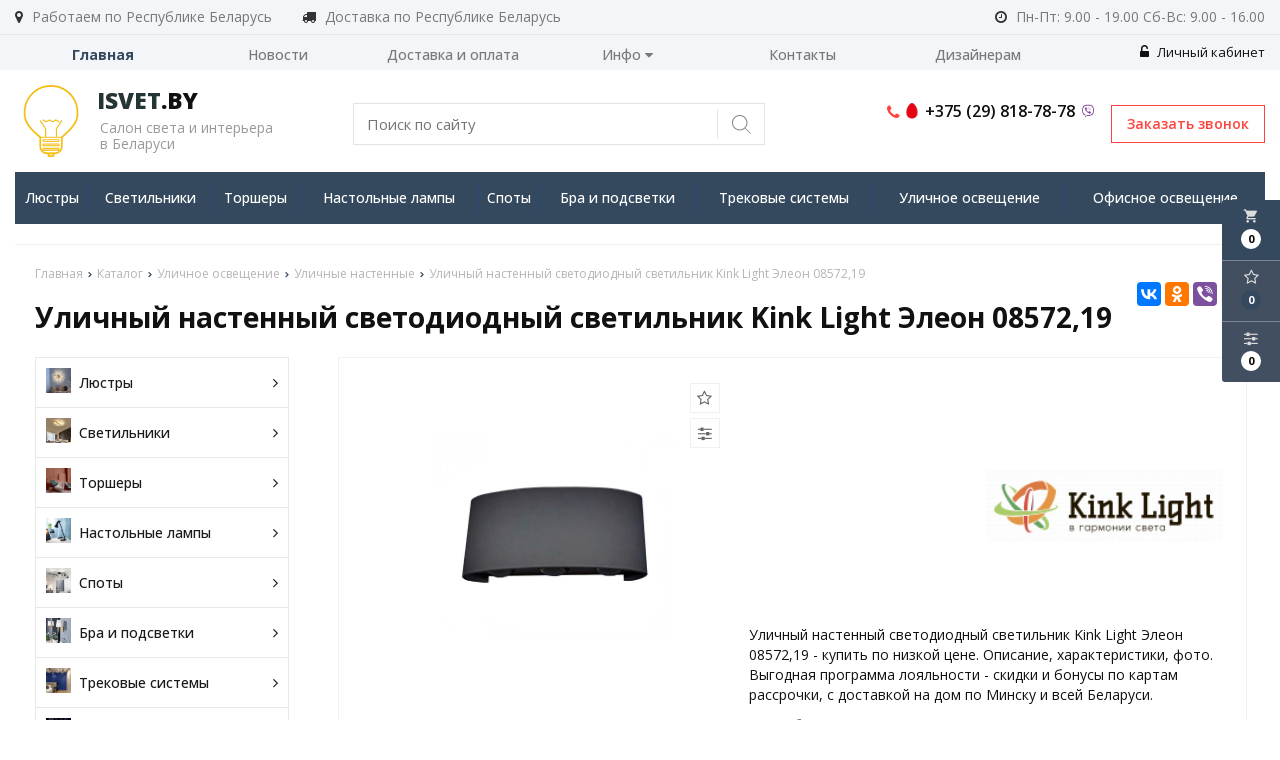

--- FILE ---
content_type: text/html; charset=UTF-8
request_url: https://isvet.by/product/ulichnyy-nastennyy-svetodiodnyy-svetilnik-kink-light-eleon-0857219
body_size: 20003
content:

<!DOCTYPE html>
<html lang="ru">
<head>
	<title>Уличный настенный светодиодный светильник Kink Light Элеон 08572,19 купить по выгодной цене в магазине Центрсвета | Характеристики фото отзывы</title>
	<meta charset="UTF-8">
    <meta name="description" content="Уличный настенный светодиодный светильник Kink Light Элеон 08572,19 - купить по низкой цене. Описание, характеристики, фото. Выгодная программа лояльности - скидки и бонусы по картам рассрочки, с доставкой на дом по Минску и всей Беларуси.">
<link rel="canonical" href="https://isvet.by/product/ulichnyy-nastennyy-svetodiodnyy-svetilnik-kink-light-eleon-0857219"/>
<meta name="viewport" content="width=device-width, initial-scale=1.0">
<meta name="robots" content="ALL">
<link rel="image_src" href="https://isvet.by/images/products/e848c3bd8c292dd3308ff20c1f804b21.jpg"  /><meta property="og:title" content="Уличный настенный светодиодный светильник Kink Light Элеон 08572,19" /><meta property="og:type" content="website" /><meta property="og:image" content="https://isvet.by/images/products/e848c3bd8c292dd3308ff20c1f804b21.jpg" /><meta property="og:url" content="https://isvet.by/product/ulichnyy-nastennyy-svetodiodnyy-svetilnik-kink-light-eleon-0857219" /><meta property="og:description" content="Уличный настенный светодиодный светильник Kink Light Элеон 08572,19 - купить по низкой цене. Описание, характеристики, фото. Выгодная программа лояльности - скидки и бонусы по картам рассрочки, с доставкой на дом по Минску и всей Беларуси." /><meta property="og:site_name" content="Салон света и интерьера в Беларуси" /><meta property="og:image:width" content="968"><meta property="og:image:height" content="504"><meta name="yandex-verification" content="529cdddf2a5512da" />
<meta name="google-site-verification" content="Ca-B74w8VdQP-q63i0dnQue0xqbSSOwhQYJZyaZ4ooI" /><!--[if lt IE 9]>
<script>
  var e = ( "article,aside,content,figcaption,figure,footer,header,hgroup,nav,section,time" ).split( ',' );
  for ( var i = 0; i < e.length; i++ ) {
    document.createElement( e[ i ] );
  }
</script>
<![endif]-->
<!--[if lt IE 9]>
<script src="https://html5shiv.googlecode.com/svn/trunk/html5.js"></script>
<![endif]-->
<link href="https://fonts.googleapis.com/icon?family=Material+Icons" rel="stylesheet">
<link
  href="https://fonts.googleapis.com/css?family=Open+Sans:300italic,400italic,600italic,700italic,800italic,400,300,500,600,700,800&subset=latin,cyrillic-ext"  type="text/css" rel="stylesheet" />

<link rel="stylesheet" href="/media/css/style.css" media="all">

<link rel="stylesheet" href="/media/css/content.css?v=v69746d6ec9cb5" media="all">
<link rel="stylesheet" href="/media/css/font-awesome.min.css?v=v69746d6ec9cb5">
<link rel="stylesheet" href="/media/css/jquery.bxslider.css?v=v69746d6ec9cb5">
<link rel="stylesheet" type="text/css" href="/media/js/highslide.css?v=v69746d6ec9cb5" />
<link rel="stylesheet" type="text/css" href="/media/js/jquery.fancybox.min.css?v=v69746d6ec9cb5">

<script src="/media/js/jquery-1.6.3.min.js?v=v69746d6ec9cb5"></script>
<script src="/media/js/jquery-1.8.2.min.js?v=v69746d6ec9cb5"></script>
<script src="/media/js/nav-4.js?v=v69746d6ec9cb5"></script>

<script src="/media/js/jquery.bxslider.js?v=v69746d6ec9cb5"></script>
<script src="/media/js/jquery.maskedinput.js?v=v69746d6ec9cb5"></script>
<script src="/media/js/images.js?v=v69746d6ec9cb5"></script>
<script src="/media/js/cart.js?v=v69746d6ec9cb5"></script>
<script src="/media/js/mobile.js?v=v69746d6ec9cb5"></script>
<script>
    </script>
<script>
    jQuery(function($){
        $(".phone-masked").mask("+375 (99) 999-99-99");
    });
</script>
<script src="/media/js/highslide-full.js?v=v69746d6ec9cb5"></script>
<script>
  hs.graphicsDir = '/media/js/graphics/';
  hs.align = 'center';
  hs.transitions = [
    'expand',
    'crossfade'
  ];
  hs.outlineType = 'rounded-white';
  hs.fadeInOut = true;
  hs.dimmingOpacity = 0.75;
  hs.useBox = true;
  hs.width = 640;
  hs.height = 480;
  hs.addSlideshow( {
    interval: 5000,
    repeat: false,
    useControls: true,
    fixedControls: 'fit',
    overlayOptions: {
      opacity: 1,
      position: 'bottom center',
      hideOnMouseOut: true
    }
  } );
</script>
<script>
    let l_h_w = 50;
</script>
<meta name="cmsmagazine" content="eb14e00d7b4e8dcb2339aa05c082857c"/>
</head>
<body>

<div class="big-search-form modal">
    <div class="container">
        <form class="search-form" action="/search" method="GET">
            <input type="text" name="q" placeholder="Поиск" required="required" value="">
            <input type="submit" class="material-icons" value="search">
        </form>
        <a class="close-modal"><i class="fa fa-times"></i></a>
    </div>
</div>
<header class="head-block
head-6  
"
>
 <div class="outer-block block-header">
        <div class="container">
            <div class="header__work-area">
                <i class="fa fa-map-marker"></i>
                <span>Работаем по Республике Беларусь</span>
            </div>
            <div class="header__work-area">
                <i class="fa fa-truck" aria-hidden="true"></i>
                <span>Доставка по Республике Беларусь</span>
            </div>
            <div class="header__work-time">
                <i class="fa fa-clock-o"></i>
                <span>Пн-Пт: 9.00 - 19.00
Сб-Вс: 9.00 - 16.00
</span>
            </div>
            <div class="user-header user-header-mobile">
                                    <a style="float: right" href="/user"><i class="fa fa-unlock-alt" aria-hidden="true"></i> Личный кабинет</a>
                            </div>
    </div>
</div>
    <div class="navbar-2-block outer-block">
        <div class="container">
            <nav class="nav-4-1">
                <ul>
                                            <li class="active" data-page="1"><a href="/">Главная </a></li><li  data-page="4"><a href="/news">Новости </a></li><li  data-page="11"><a href="/delivery-and-pay">Доставка и оплата </a></li><li  data-page="16"><a href="#">Инфо <i class="fa fa-caret-down"></i></a><ul><li  data-page="18"><a href="/zamena-i-vozvrat-tovara">Замена и возврат товара </a></li><li  data-page="10"><a href="/about-company">О компании </a></li><li  data-page="12"><a href="/confidential-politics">Политика конфиденциальности </a></li><li  data-page="14"><a href="/personal-terms">Обработка персональных данных </a></li><li  data-page="19"><a href="/dogovor-publichnoy-oferti">Договор публичной оферты </a></li></ul></li><li  data-page="6"><a href="/contacts">Контакты </a></li><li  data-page="20"><a href="/dizayneram">Дизайнерам </a></li>                                    </ul>
            </nav>
            <div class="user-header">
                                    <a style="float: right" href="/user"><i class="fa fa-unlock-alt" aria-hidden="true"></i> Личный кабинет</a>
                            </div>
        </div>
    </div>
<script>
    $(document).ready(function(){
        $('.search-order').live('click',function(){
            if ($(window)) to_top = 0;
            var top = $(window).scrollTop()+to_top;
            $('.big-search-form').css('top',top+'px');
            $('.bg').fadeTo(400,1);
            $('.big-search-form').slideToggle(400);
        });
    });
</script><div class="outer-block nav-block-4">
    <div class="container">
        <div class="main-bg nav">
            <a class="button_mobile"><i class="fa fa-bars"></i></a>

            <a href="/" class="logo logo__slogan"
                           >
                                    <img src="/images/logo.png" alt=""/>
                                <span class="slogan"><strong><span class='color'>Isvet</span>.by</strong><p>Салон света и интерьера<br>в Беларуси</p></span>            </a>
            <div class="right-cart-mobile">
                
<div class="additional-icons-block">
            <div class="col">
            <a class="basket-top background-site show-right" data-type="cart">
                <i class="material-icons">local_grocery_store</i>
                <div class="numeral"><span>0</span></div>
            </a>
    </div>
        
    <div class="col">
        <a class="show-right" data-type="favorites"><i class="fa fa-star-o "></i><div class="numeral"><span class=" background-site favorites-count-total" >0</span></div></a>
    </div>

    <div class="col">
        <a class="show-compare" href="/compare"><i class="fa fa-sliders" aria-hidden="true"></i><div class="numeral"><span class="compare-count-total">0</span></div></a>
    </div>
</div>

<div class="additional-blocks">
    <div class="additional-backet">
        <div class="adtl-head">
            <a href="/cart" class="adtl-main">
              Корзина <i class="fa fa-angle-right"></i></a>
                          <a class="show-inner-basket border-site" data-type="cart">Готовые к заказу (<span class="cart-count-total">0</span>)</a>            <a class="show-inner-favorites color-site" data-type="favorites">В избранном (<span class="favorites-count-total">0</span>)</a>
         
            <a class="clear-cart">Очистить</a>

        </div>
        <div class="adtl-body">
            <div class="items-load"><i class="fa fa-spinner fa-spin fa-3x fa-fw"></i></div>
            <div class="adtl-cart-inner"></div>
            <div class="adtl-favorites-inner"></div>
        </div>
        <div class="adtl-footer"></div>
    </div>
</div>
<div class="quick-order-form modal">
	<div class="modal-header">
		<span>Быстрый заказ</span>
		<a class="close-modal"><i class="fa fa-times"></i></a>
	</div>
	<div class="modal-content">
		<form method="POST" action="/cart">
		<div class="line">
			<span>ФИО: <em>*</em></span>
			<input type="text" name="fio">
		</div>
		<div class="line">
			<span>Ваш контактный телефон: <em>*</em></span>
			<input type="text" name="phone" class="phone-masked">
		</div>

		<div class="line">
			<span>E-mail: <em>*</em></span>
			<input type="text" name="email">
		</div>

		<div class="line">
			<span>Комментарий к заказу:</span>
			<textarea name="comment"></textarea>
		</div>
		<input type="hidden" name="delivery" value="1"/>
		<input type="hidden" name="paysystem" value="1"/>
		<div class="main-question-confirm">
			<input type="checkbox" name="confirm" value="1" />
			<span> Я согласен на <a href="/personal-terms">обработку персональных данных</a></span>
		</div>
		 <input class="send-modal-form" type="submit" name="submit" value="Оформить">
		 </form>
	</div>
</div>            </div>
        <form class="search-form" action="/search" method="GET">
            <input type="text" name="q" placeholder="Поиск по сайту" required="required" value="">
            <input type="submit" value="search">
        </form>

            <a class="phone-order">Заказать звонок</a>
            <div class="phones">
                                <a href="tel:+375298187878">
                    <i class="fa fa-phone" aria-hidden="true"></i>
                    <i class="eus-icons icon_mts"></i>                    <span>+375 (29) 818-78-78 </span>
                                        <i class="eus-icons icon_viber"></i>
                </a>
                            </div>

        </div>
        <div class="nav-outer">
        <a class="catalog-nav" href="/catalog">
            <i class="fa fa-list-ul" aria-hidden="true"></i>
            <span>Каталог товаров</span>
            <i class="fa fa-angle-down" aria-hidden="true"></i>
        </a>
                            <nav class="nav-4">
                    <ul>
                                                <li data-page="345"><a href="/catalog/lyustry" >Люстры</a></li>
                            <div class="category-popup catalog-navbar label-345">
        <div class="category-popup_filters">
                        <img src="/images/category/345.jpg?v=v69746d6ec9cb5"/>
                                                <div class="category-popup-filter">
                        <span>Место использования</span>
                        <ul class="category-popup_options-filters">
                                                            <li><a href="/catalog/lyustry?option[163][]=84991">Большой зал</a></li>
                                                            <li><a href="/catalog/lyustry?option[163][]=102908">Ванная комната</a></li>
                                                            <li><a href="/catalog/lyustry?option[163][]=62719">Гостинная</a></li>
                                                            <li><a href="/catalog/lyustry?option[163][]=88566">Детская</a></li>
                                                            <li><a href="/catalog/lyustry?option[163][]=90359&option[163][]=52991">Кафе и ресторан</a></li>
                                                            <li><a href="/catalog/lyustry?option[163][]=53759">Кухня</a></li>
                                                            <li><a href="/catalog/lyustry?option[163][]=55783">Магазин</a></li>
                                                            <li><a href="/catalog/lyustry?option[163][]=100347">Офис</a></li>
                                                            <li><a href="/catalog/lyustry?option[163][]=45956">Прихожая</a></li>
                                                            <li><a href="/catalog/lyustry?option[163][]=155114">Сауна и баня</a></li>
                                                            <li><a href="/catalog/lyustry?option[163][]=64767">Спальня</a></li>
                                                            <li><a href="/catalog/lyustry?option[163][]=137727">Экспозиция</a></li>
                                                    </ul>
                    </div>
                                                    <div class="category-popup-filter">
                        <span>Вид установки</span>
                        <ul class="category-popup_options-filters">
                                                            <li><a href="/catalog/lyustry?option[159][]=129023">Врезные</a></li>
                                                            <li><a href="/catalog/lyustry?option[159][]=129535">На опору освещения</a></li>
                                                            <li><a href="/catalog/lyustry?option[159][]=129791&option[159][]=324065">На пол</a></li>
                                                            <li><a href="/catalog/lyustry?option[159][]=45954&option[159][]=195824">На потолок</a></li>
                                                            <li><a href="/catalog/lyustry?option[159][]=196607">На стену</a></li>
                                                            <li><a href="/catalog/lyustry?option[159][]=194303">На стол</a></li>
                                                            <li><a href="/catalog/lyustry?option[159][]=123391">Уличные</a></li>
                                                    </ul>
                    </div>
                                                    <div class="category-popup-filter">
                        <span>Стиль</span>
                        <ul class="category-popup_options-filters">
                                                            <li><a href="/catalog/lyustry?option[161][]=62203">Американский</a></li>
                                                            <li><a href="/catalog/lyustry?option[161][]=55807">Арт-деко</a></li>
                                                            <li><a href="/catalog/lyustry?option[161][]=88062">Восточный</a></li>
                                                            <li><a href="/catalog/lyustry?option[161][]=74495">Дизайнерский</a></li>
                                                            <li><a href="/catalog/lyustry?option[161][]=62463">Классика</a></li>
                                                            <li><a href="/catalog/lyustry?option[161][]=63743">Лофт</a></li>
                                                            <li><a href="/catalog/lyustry?option[161][]=99582">Минимализм</a></li>
                                                            <li><a href="/catalog/lyustry?option[161][]=341385">Модерн</a></li>
                                                            <li><a href="/catalog/lyustry?option[161][]=64766">Неоклассика</a></li>
                                                            <li><a href="/catalog/lyustry?option[161][]=341386">Прованс</a></li>
                                                            <li><a href="/catalog/lyustry?option[161][]=69629">Ретро</a></li>
                                                            <li><a href="/catalog/lyustry?option[161][]=78847">Скандинавский</a></li>
                                                            <li><a href="/catalog/lyustry?option[161][]=100351">Современный</a></li>
                                                            <li><a href="/catalog/lyustry?option[161][]=341387">Тиффани</a></li>
                                                            <li><a href="/catalog/lyustry?option[161][]=341388">Флористика</a></li>
                                                            <li><a href="/catalog/lyustry?option[161][]=106495">Хай-тек</a></li>
                                                            <li><a href="/catalog/lyustry?option[161][]=338054">Японский</a></li>
                                                    </ul>
                    </div>
                        </div>
</div>
                                                <li data-page="352"><a href="/catalog/svetilniki" >Светильники</a></li>
                            <div class="category-popup catalog-navbar label-352">
        <div class="category-popup_filters">
                        <img src="/images/category/352.jpg?v=v69746d6ec9cb5"/>
                                                <div class="category-popup-filter">
                        <span>Место использования</span>
                        <ul class="category-popup_options-filters">
                                                            <li><a href="/catalog/svetilniki?option[163][]=84991">Большой зал</a></li>
                                                            <li><a href="/catalog/svetilniki?option[163][]=102908">Ванная комната</a></li>
                                                            <li><a href="/catalog/svetilniki?option[163][]=62719">Гостинная</a></li>
                                                            <li><a href="/catalog/svetilniki?option[163][]=88566">Детская</a></li>
                                                            <li><a href="/catalog/svetilniki?option[163][]=90359&option[163][]=52991">Кафе и ресторан</a></li>
                                                            <li><a href="/catalog/svetilniki?option[163][]=53759">Кухня</a></li>
                                                            <li><a href="/catalog/svetilniki?option[163][]=55783">Магазин</a></li>
                                                            <li><a href="/catalog/svetilniki?option[163][]=100347">Офис</a></li>
                                                            <li><a href="/catalog/svetilniki?option[163][]=45956">Прихожая</a></li>
                                                            <li><a href="/catalog/svetilniki?option[163][]=155114">Сауна и баня</a></li>
                                                            <li><a href="/catalog/svetilniki?option[163][]=64767">Спальня</a></li>
                                                            <li><a href="/catalog/svetilniki?option[163][]=137727">Экспозиция</a></li>
                                                    </ul>
                    </div>
                                                    <div class="category-popup-filter">
                        <span>Вид установки</span>
                        <ul class="category-popup_options-filters">
                                                            <li><a href="/catalog/svetilniki?option[159][]=129023">Врезные</a></li>
                                                            <li><a href="/catalog/svetilniki?option[159][]=129535">На опору освещения</a></li>
                                                            <li><a href="/catalog/svetilniki?option[159][]=129791&option[159][]=324065">На пол</a></li>
                                                            <li><a href="/catalog/svetilniki?option[159][]=45954&option[159][]=195824">На потолок</a></li>
                                                            <li><a href="/catalog/svetilniki?option[159][]=196607">На стену</a></li>
                                                            <li><a href="/catalog/svetilniki?option[159][]=194303">На стол</a></li>
                                                            <li><a href="/catalog/svetilniki?option[159][]=123391">Уличные</a></li>
                                                    </ul>
                    </div>
                                                    <div class="category-popup-filter">
                        <span>Стиль</span>
                        <ul class="category-popup_options-filters">
                                                            <li><a href="/catalog/svetilniki?option[161][]=62203">Американский</a></li>
                                                            <li><a href="/catalog/svetilniki?option[161][]=55807">Арт-деко</a></li>
                                                            <li><a href="/catalog/svetilniki?option[161][]=88062">Восточный</a></li>
                                                            <li><a href="/catalog/svetilniki?option[161][]=74495">Дизайнерский</a></li>
                                                            <li><a href="/catalog/svetilniki?option[161][]=62463">Классика</a></li>
                                                            <li><a href="/catalog/svetilniki?option[161][]=63743">Лофт</a></li>
                                                            <li><a href="/catalog/svetilniki?option[161][]=99582">Минимализм</a></li>
                                                            <li><a href="/catalog/svetilniki?option[161][]=341385">Модерн</a></li>
                                                            <li><a href="/catalog/svetilniki?option[161][]=64766">Неоклассика</a></li>
                                                            <li><a href="/catalog/svetilniki?option[161][]=341386">Прованс</a></li>
                                                            <li><a href="/catalog/svetilniki?option[161][]=69629">Ретро</a></li>
                                                            <li><a href="/catalog/svetilniki?option[161][]=78847">Скандинавский</a></li>
                                                            <li><a href="/catalog/svetilniki?option[161][]=100351">Современный</a></li>
                                                            <li><a href="/catalog/svetilniki?option[161][]=341387">Тиффани</a></li>
                                                            <li><a href="/catalog/svetilniki?option[161][]=341388">Флористика</a></li>
                                                            <li><a href="/catalog/svetilniki?option[161][]=106495">Хай-тек</a></li>
                                                            <li><a href="/catalog/svetilniki?option[161][]=338054">Японский</a></li>
                                                    </ul>
                    </div>
                        </div>
</div>
                                                <li data-page="354"><a href="/catalog/torshery" >Торшеры</a></li>
                            <div class="category-popup catalog-navbar label-354">
        <div class="category-popup_filters">
                        <img src="/images/category/354.jpg?v=v69746d6ec9cb5"/>
                                                <div class="category-popup-filter">
                        <span>Место использования</span>
                        <ul class="category-popup_options-filters">
                                                            <li><a href="/catalog/torshery?option[163][]=84991">Большой зал</a></li>
                                                            <li><a href="/catalog/torshery?option[163][]=102908">Ванная комната</a></li>
                                                            <li><a href="/catalog/torshery?option[163][]=62719">Гостинная</a></li>
                                                            <li><a href="/catalog/torshery?option[163][]=88566">Детская</a></li>
                                                            <li><a href="/catalog/torshery?option[163][]=90359&option[163][]=52991">Кафе и ресторан</a></li>
                                                            <li><a href="/catalog/torshery?option[163][]=53759">Кухня</a></li>
                                                            <li><a href="/catalog/torshery?option[163][]=55783">Магазин</a></li>
                                                            <li><a href="/catalog/torshery?option[163][]=100347">Офис</a></li>
                                                            <li><a href="/catalog/torshery?option[163][]=45956">Прихожая</a></li>
                                                            <li><a href="/catalog/torshery?option[163][]=155114">Сауна и баня</a></li>
                                                            <li><a href="/catalog/torshery?option[163][]=64767">Спальня</a></li>
                                                            <li><a href="/catalog/torshery?option[163][]=137727">Экспозиция</a></li>
                                                    </ul>
                    </div>
                                                    <div class="category-popup-filter">
                        <span>Вид установки</span>
                        <ul class="category-popup_options-filters">
                                                            <li><a href="/catalog/torshery?option[159][]=129023">Врезные</a></li>
                                                            <li><a href="/catalog/torshery?option[159][]=129535">На опору освещения</a></li>
                                                            <li><a href="/catalog/torshery?option[159][]=129791&option[159][]=324065">На пол</a></li>
                                                            <li><a href="/catalog/torshery?option[159][]=45954&option[159][]=195824">На потолок</a></li>
                                                            <li><a href="/catalog/torshery?option[159][]=196607">На стену</a></li>
                                                            <li><a href="/catalog/torshery?option[159][]=194303">На стол</a></li>
                                                            <li><a href="/catalog/torshery?option[159][]=123391">Уличные</a></li>
                                                    </ul>
                    </div>
                                                    <div class="category-popup-filter">
                        <span>Стиль</span>
                        <ul class="category-popup_options-filters">
                                                            <li><a href="/catalog/torshery?option[161][]=62203">Американский</a></li>
                                                            <li><a href="/catalog/torshery?option[161][]=55807">Арт-деко</a></li>
                                                            <li><a href="/catalog/torshery?option[161][]=88062">Восточный</a></li>
                                                            <li><a href="/catalog/torshery?option[161][]=74495">Дизайнерский</a></li>
                                                            <li><a href="/catalog/torshery?option[161][]=62463">Классика</a></li>
                                                            <li><a href="/catalog/torshery?option[161][]=63743">Лофт</a></li>
                                                            <li><a href="/catalog/torshery?option[161][]=99582">Минимализм</a></li>
                                                            <li><a href="/catalog/torshery?option[161][]=341385">Модерн</a></li>
                                                            <li><a href="/catalog/torshery?option[161][]=64766">Неоклассика</a></li>
                                                            <li><a href="/catalog/torshery?option[161][]=341386">Прованс</a></li>
                                                            <li><a href="/catalog/torshery?option[161][]=69629">Ретро</a></li>
                                                            <li><a href="/catalog/torshery?option[161][]=78847">Скандинавский</a></li>
                                                            <li><a href="/catalog/torshery?option[161][]=100351">Современный</a></li>
                                                            <li><a href="/catalog/torshery?option[161][]=341387">Тиффани</a></li>
                                                            <li><a href="/catalog/torshery?option[161][]=341388">Флористика</a></li>
                                                            <li><a href="/catalog/torshery?option[161][]=106495">Хай-тек</a></li>
                                                            <li><a href="/catalog/torshery?option[161][]=338054">Японский</a></li>
                                                    </ul>
                    </div>
                        </div>
</div>
                                                <li data-page="350"><a href="/catalog/nastolnye-lampy" >Настольные лампы</a></li>
                            <div class="category-popup catalog-navbar label-350">
        <div class="category-popup_filters">
                        <img src="/images/category/350.jpg?v=v69746d6ec9cb5"/>
                                                <div class="category-popup-filter">
                        <span>Место использования</span>
                        <ul class="category-popup_options-filters">
                                                            <li><a href="/catalog/nastolnye-lampy?option[163][]=84991">Большой зал</a></li>
                                                            <li><a href="/catalog/nastolnye-lampy?option[163][]=102908">Ванная комната</a></li>
                                                            <li><a href="/catalog/nastolnye-lampy?option[163][]=62719">Гостинная</a></li>
                                                            <li><a href="/catalog/nastolnye-lampy?option[163][]=88566">Детская</a></li>
                                                            <li><a href="/catalog/nastolnye-lampy?option[163][]=90359&option[163][]=52991">Кафе и ресторан</a></li>
                                                            <li><a href="/catalog/nastolnye-lampy?option[163][]=53759">Кухня</a></li>
                                                            <li><a href="/catalog/nastolnye-lampy?option[163][]=55783">Магазин</a></li>
                                                            <li><a href="/catalog/nastolnye-lampy?option[163][]=100347">Офис</a></li>
                                                            <li><a href="/catalog/nastolnye-lampy?option[163][]=45956">Прихожая</a></li>
                                                            <li><a href="/catalog/nastolnye-lampy?option[163][]=155114">Сауна и баня</a></li>
                                                            <li><a href="/catalog/nastolnye-lampy?option[163][]=64767">Спальня</a></li>
                                                            <li><a href="/catalog/nastolnye-lampy?option[163][]=137727">Экспозиция</a></li>
                                                    </ul>
                    </div>
                                                    <div class="category-popup-filter">
                        <span>Вид установки</span>
                        <ul class="category-popup_options-filters">
                                                            <li><a href="/catalog/nastolnye-lampy?option[159][]=129023">Врезные</a></li>
                                                            <li><a href="/catalog/nastolnye-lampy?option[159][]=129535">На опору освещения</a></li>
                                                            <li><a href="/catalog/nastolnye-lampy?option[159][]=129791&option[159][]=324065">На пол</a></li>
                                                            <li><a href="/catalog/nastolnye-lampy?option[159][]=45954&option[159][]=195824">На потолок</a></li>
                                                            <li><a href="/catalog/nastolnye-lampy?option[159][]=196607">На стену</a></li>
                                                            <li><a href="/catalog/nastolnye-lampy?option[159][]=194303">На стол</a></li>
                                                            <li><a href="/catalog/nastolnye-lampy?option[159][]=123391">Уличные</a></li>
                                                    </ul>
                    </div>
                                                    <div class="category-popup-filter">
                        <span>Стиль</span>
                        <ul class="category-popup_options-filters">
                                                            <li><a href="/catalog/nastolnye-lampy?option[161][]=62203">Американский</a></li>
                                                            <li><a href="/catalog/nastolnye-lampy?option[161][]=55807">Арт-деко</a></li>
                                                            <li><a href="/catalog/nastolnye-lampy?option[161][]=88062">Восточный</a></li>
                                                            <li><a href="/catalog/nastolnye-lampy?option[161][]=74495">Дизайнерский</a></li>
                                                            <li><a href="/catalog/nastolnye-lampy?option[161][]=62463">Классика</a></li>
                                                            <li><a href="/catalog/nastolnye-lampy?option[161][]=63743">Лофт</a></li>
                                                            <li><a href="/catalog/nastolnye-lampy?option[161][]=99582">Минимализм</a></li>
                                                            <li><a href="/catalog/nastolnye-lampy?option[161][]=341385">Модерн</a></li>
                                                            <li><a href="/catalog/nastolnye-lampy?option[161][]=64766">Неоклассика</a></li>
                                                            <li><a href="/catalog/nastolnye-lampy?option[161][]=341386">Прованс</a></li>
                                                            <li><a href="/catalog/nastolnye-lampy?option[161][]=69629">Ретро</a></li>
                                                            <li><a href="/catalog/nastolnye-lampy?option[161][]=78847">Скандинавский</a></li>
                                                            <li><a href="/catalog/nastolnye-lampy?option[161][]=100351">Современный</a></li>
                                                            <li><a href="/catalog/nastolnye-lampy?option[161][]=341387">Тиффани</a></li>
                                                            <li><a href="/catalog/nastolnye-lampy?option[161][]=341388">Флористика</a></li>
                                                            <li><a href="/catalog/nastolnye-lampy?option[161][]=106495">Хай-тек</a></li>
                                                            <li><a href="/catalog/nastolnye-lampy?option[161][]=338054">Японский</a></li>
                                                    </ul>
                    </div>
                        </div>
</div>
                                                <li data-page="387"><a href="/catalog/spoty" >Споты</a></li>
                            <div class="category-popup catalog-navbar label-387">
        <div class="category-popup_filters">
                        <img src="/images/category/387.jpg?v=v69746d6ec9cb5"/>
                                                <div class="category-popup-filter">
                        <span>Место использования</span>
                        <ul class="category-popup_options-filters">
                                                            <li><a href="/catalog/spoty?option[163][]=84991">Большой зал</a></li>
                                                            <li><a href="/catalog/spoty?option[163][]=102908">Ванная комната</a></li>
                                                            <li><a href="/catalog/spoty?option[163][]=62719">Гостинная</a></li>
                                                            <li><a href="/catalog/spoty?option[163][]=88566">Детская</a></li>
                                                            <li><a href="/catalog/spoty?option[163][]=90359&option[163][]=52991">Кафе и ресторан</a></li>
                                                            <li><a href="/catalog/spoty?option[163][]=53759">Кухня</a></li>
                                                            <li><a href="/catalog/spoty?option[163][]=55783">Магазин</a></li>
                                                            <li><a href="/catalog/spoty?option[163][]=100347">Офис</a></li>
                                                            <li><a href="/catalog/spoty?option[163][]=45956">Прихожая</a></li>
                                                            <li><a href="/catalog/spoty?option[163][]=155114">Сауна и баня</a></li>
                                                            <li><a href="/catalog/spoty?option[163][]=64767">Спальня</a></li>
                                                            <li><a href="/catalog/spoty?option[163][]=137727">Экспозиция</a></li>
                                                    </ul>
                    </div>
                                                    <div class="category-popup-filter">
                        <span>Вид установки</span>
                        <ul class="category-popup_options-filters">
                                                            <li><a href="/catalog/spoty?option[159][]=129023">Врезные</a></li>
                                                            <li><a href="/catalog/spoty?option[159][]=129535">На опору освещения</a></li>
                                                            <li><a href="/catalog/spoty?option[159][]=129791&option[159][]=324065">На пол</a></li>
                                                            <li><a href="/catalog/spoty?option[159][]=45954&option[159][]=195824">На потолок</a></li>
                                                            <li><a href="/catalog/spoty?option[159][]=196607">На стену</a></li>
                                                            <li><a href="/catalog/spoty?option[159][]=194303">На стол</a></li>
                                                            <li><a href="/catalog/spoty?option[159][]=123391">Уличные</a></li>
                                                    </ul>
                    </div>
                                                    <div class="category-popup-filter">
                        <span>Стиль</span>
                        <ul class="category-popup_options-filters">
                                                            <li><a href="/catalog/spoty?option[161][]=62203">Американский</a></li>
                                                            <li><a href="/catalog/spoty?option[161][]=55807">Арт-деко</a></li>
                                                            <li><a href="/catalog/spoty?option[161][]=88062">Восточный</a></li>
                                                            <li><a href="/catalog/spoty?option[161][]=74495">Дизайнерский</a></li>
                                                            <li><a href="/catalog/spoty?option[161][]=62463">Классика</a></li>
                                                            <li><a href="/catalog/spoty?option[161][]=63743">Лофт</a></li>
                                                            <li><a href="/catalog/spoty?option[161][]=99582">Минимализм</a></li>
                                                            <li><a href="/catalog/spoty?option[161][]=341385">Модерн</a></li>
                                                            <li><a href="/catalog/spoty?option[161][]=64766">Неоклассика</a></li>
                                                            <li><a href="/catalog/spoty?option[161][]=341386">Прованс</a></li>
                                                            <li><a href="/catalog/spoty?option[161][]=69629">Ретро</a></li>
                                                            <li><a href="/catalog/spoty?option[161][]=78847">Скандинавский</a></li>
                                                            <li><a href="/catalog/spoty?option[161][]=100351">Современный</a></li>
                                                            <li><a href="/catalog/spoty?option[161][]=341387">Тиффани</a></li>
                                                            <li><a href="/catalog/spoty?option[161][]=341388">Флористика</a></li>
                                                            <li><a href="/catalog/spoty?option[161][]=106495">Хай-тек</a></li>
                                                            <li><a href="/catalog/spoty?option[161][]=338054">Японский</a></li>
                                                    </ul>
                    </div>
                        </div>
</div>
                                                <li data-page="384"><a href="/catalog/bra-i-podsvetki" >Бра и подсветки</a></li>
                            <div class="category-popup catalog-navbar label-384">
        <div class="category-popup_filters">
                        <img src="/images/category/384.jpg?v=v69746d6ec9cb5"/>
                                                <div class="category-popup-filter">
                        <span>Место использования</span>
                        <ul class="category-popup_options-filters">
                                                            <li><a href="/catalog/bra-i-podsvetki?option[163][]=84991">Большой зал</a></li>
                                                            <li><a href="/catalog/bra-i-podsvetki?option[163][]=102908">Ванная комната</a></li>
                                                            <li><a href="/catalog/bra-i-podsvetki?option[163][]=62719">Гостинная</a></li>
                                                            <li><a href="/catalog/bra-i-podsvetki?option[163][]=88566">Детская</a></li>
                                                            <li><a href="/catalog/bra-i-podsvetki?option[163][]=90359&option[163][]=52991">Кафе и ресторан</a></li>
                                                            <li><a href="/catalog/bra-i-podsvetki?option[163][]=53759">Кухня</a></li>
                                                            <li><a href="/catalog/bra-i-podsvetki?option[163][]=55783">Магазин</a></li>
                                                            <li><a href="/catalog/bra-i-podsvetki?option[163][]=100347">Офис</a></li>
                                                            <li><a href="/catalog/bra-i-podsvetki?option[163][]=45956">Прихожая</a></li>
                                                            <li><a href="/catalog/bra-i-podsvetki?option[163][]=155114">Сауна и баня</a></li>
                                                            <li><a href="/catalog/bra-i-podsvetki?option[163][]=64767">Спальня</a></li>
                                                            <li><a href="/catalog/bra-i-podsvetki?option[163][]=137727">Экспозиция</a></li>
                                                    </ul>
                    </div>
                                                    <div class="category-popup-filter">
                        <span>Вид установки</span>
                        <ul class="category-popup_options-filters">
                                                            <li><a href="/catalog/bra-i-podsvetki?option[159][]=129023">Врезные</a></li>
                                                            <li><a href="/catalog/bra-i-podsvetki?option[159][]=129535">На опору освещения</a></li>
                                                            <li><a href="/catalog/bra-i-podsvetki?option[159][]=129791&option[159][]=324065">На пол</a></li>
                                                            <li><a href="/catalog/bra-i-podsvetki?option[159][]=45954&option[159][]=195824">На потолок</a></li>
                                                            <li><a href="/catalog/bra-i-podsvetki?option[159][]=196607">На стену</a></li>
                                                            <li><a href="/catalog/bra-i-podsvetki?option[159][]=194303">На стол</a></li>
                                                            <li><a href="/catalog/bra-i-podsvetki?option[159][]=123391">Уличные</a></li>
                                                    </ul>
                    </div>
                                                    <div class="category-popup-filter">
                        <span>Стиль</span>
                        <ul class="category-popup_options-filters">
                                                            <li><a href="/catalog/bra-i-podsvetki?option[161][]=62203">Американский</a></li>
                                                            <li><a href="/catalog/bra-i-podsvetki?option[161][]=55807">Арт-деко</a></li>
                                                            <li><a href="/catalog/bra-i-podsvetki?option[161][]=88062">Восточный</a></li>
                                                            <li><a href="/catalog/bra-i-podsvetki?option[161][]=74495">Дизайнерский</a></li>
                                                            <li><a href="/catalog/bra-i-podsvetki?option[161][]=62463">Классика</a></li>
                                                            <li><a href="/catalog/bra-i-podsvetki?option[161][]=63743">Лофт</a></li>
                                                            <li><a href="/catalog/bra-i-podsvetki?option[161][]=99582">Минимализм</a></li>
                                                            <li><a href="/catalog/bra-i-podsvetki?option[161][]=341385">Модерн</a></li>
                                                            <li><a href="/catalog/bra-i-podsvetki?option[161][]=64766">Неоклассика</a></li>
                                                            <li><a href="/catalog/bra-i-podsvetki?option[161][]=341386">Прованс</a></li>
                                                            <li><a href="/catalog/bra-i-podsvetki?option[161][]=69629">Ретро</a></li>
                                                            <li><a href="/catalog/bra-i-podsvetki?option[161][]=78847">Скандинавский</a></li>
                                                            <li><a href="/catalog/bra-i-podsvetki?option[161][]=100351">Современный</a></li>
                                                            <li><a href="/catalog/bra-i-podsvetki?option[161][]=341387">Тиффани</a></li>
                                                            <li><a href="/catalog/bra-i-podsvetki?option[161][]=341388">Флористика</a></li>
                                                            <li><a href="/catalog/bra-i-podsvetki?option[161][]=106495">Хай-тек</a></li>
                                                            <li><a href="/catalog/bra-i-podsvetki?option[161][]=338054">Японский</a></li>
                                                    </ul>
                    </div>
                        </div>
</div>
                                                <li data-page="451"><a href="/catalog/trekovye-sistemy" >Трековые системы</a></li>
                            <div class="category-popup catalog-navbar label-451">
        <div class="category-popup_filters">
                        <img src="/images/category/451.jpg?v=v69746d6ec9cb5"/>
                                                <div class="category-popup-filter">
                        <span>Место использования</span>
                        <ul class="category-popup_options-filters">
                                                            <li><a href="/catalog/trekovye-sistemy?option[163][]=84991">Большой зал</a></li>
                                                            <li><a href="/catalog/trekovye-sistemy?option[163][]=102908">Ванная комната</a></li>
                                                            <li><a href="/catalog/trekovye-sistemy?option[163][]=62719">Гостинная</a></li>
                                                            <li><a href="/catalog/trekovye-sistemy?option[163][]=88566">Детская</a></li>
                                                            <li><a href="/catalog/trekovye-sistemy?option[163][]=90359&option[163][]=52991">Кафе и ресторан</a></li>
                                                            <li><a href="/catalog/trekovye-sistemy?option[163][]=53759">Кухня</a></li>
                                                            <li><a href="/catalog/trekovye-sistemy?option[163][]=55783">Магазин</a></li>
                                                            <li><a href="/catalog/trekovye-sistemy?option[163][]=100347">Офис</a></li>
                                                            <li><a href="/catalog/trekovye-sistemy?option[163][]=45956">Прихожая</a></li>
                                                            <li><a href="/catalog/trekovye-sistemy?option[163][]=155114">Сауна и баня</a></li>
                                                            <li><a href="/catalog/trekovye-sistemy?option[163][]=64767">Спальня</a></li>
                                                            <li><a href="/catalog/trekovye-sistemy?option[163][]=137727">Экспозиция</a></li>
                                                    </ul>
                    </div>
                                                    <div class="category-popup-filter">
                        <span>Вид установки</span>
                        <ul class="category-popup_options-filters">
                                                            <li><a href="/catalog/trekovye-sistemy?option[159][]=129023">Врезные</a></li>
                                                            <li><a href="/catalog/trekovye-sistemy?option[159][]=129535">На опору освещения</a></li>
                                                            <li><a href="/catalog/trekovye-sistemy?option[159][]=129791&option[159][]=324065">На пол</a></li>
                                                            <li><a href="/catalog/trekovye-sistemy?option[159][]=45954&option[159][]=195824">На потолок</a></li>
                                                            <li><a href="/catalog/trekovye-sistemy?option[159][]=196607">На стену</a></li>
                                                            <li><a href="/catalog/trekovye-sistemy?option[159][]=194303">На стол</a></li>
                                                            <li><a href="/catalog/trekovye-sistemy?option[159][]=123391">Уличные</a></li>
                                                    </ul>
                    </div>
                                                    <div class="category-popup-filter">
                        <span>Стиль</span>
                        <ul class="category-popup_options-filters">
                                                            <li><a href="/catalog/trekovye-sistemy?option[161][]=62203">Американский</a></li>
                                                            <li><a href="/catalog/trekovye-sistemy?option[161][]=55807">Арт-деко</a></li>
                                                            <li><a href="/catalog/trekovye-sistemy?option[161][]=88062">Восточный</a></li>
                                                            <li><a href="/catalog/trekovye-sistemy?option[161][]=74495">Дизайнерский</a></li>
                                                            <li><a href="/catalog/trekovye-sistemy?option[161][]=62463">Классика</a></li>
                                                            <li><a href="/catalog/trekovye-sistemy?option[161][]=63743">Лофт</a></li>
                                                            <li><a href="/catalog/trekovye-sistemy?option[161][]=99582">Минимализм</a></li>
                                                            <li><a href="/catalog/trekovye-sistemy?option[161][]=341385">Модерн</a></li>
                                                            <li><a href="/catalog/trekovye-sistemy?option[161][]=64766">Неоклассика</a></li>
                                                            <li><a href="/catalog/trekovye-sistemy?option[161][]=341386">Прованс</a></li>
                                                            <li><a href="/catalog/trekovye-sistemy?option[161][]=69629">Ретро</a></li>
                                                            <li><a href="/catalog/trekovye-sistemy?option[161][]=78847">Скандинавский</a></li>
                                                            <li><a href="/catalog/trekovye-sistemy?option[161][]=100351">Современный</a></li>
                                                            <li><a href="/catalog/trekovye-sistemy?option[161][]=341387">Тиффани</a></li>
                                                            <li><a href="/catalog/trekovye-sistemy?option[161][]=341388">Флористика</a></li>
                                                            <li><a href="/catalog/trekovye-sistemy?option[161][]=106495">Хай-тек</a></li>
                                                            <li><a href="/catalog/trekovye-sistemy?option[161][]=338054">Японский</a></li>
                                                    </ul>
                    </div>
                        </div>
</div>
                                                <li data-page="368"><a href="/catalog/ulichnoe-osveshchenie" >Уличное освещение</a></li>
                            <div class="category-popup catalog-navbar label-368">
        <div class="category-popup_filters">
                        <img src="/images/category/368.jpg?v=v69746d6ec9cb5"/>
                                                <div class="category-popup-filter">
                        <span>Место использования</span>
                        <ul class="category-popup_options-filters">
                                                            <li><a href="/catalog/ulichnoe-osveshchenie?option[163][]=84991">Большой зал</a></li>
                                                            <li><a href="/catalog/ulichnoe-osveshchenie?option[163][]=102908">Ванная комната</a></li>
                                                            <li><a href="/catalog/ulichnoe-osveshchenie?option[163][]=62719">Гостинная</a></li>
                                                            <li><a href="/catalog/ulichnoe-osveshchenie?option[163][]=88566">Детская</a></li>
                                                            <li><a href="/catalog/ulichnoe-osveshchenie?option[163][]=90359&option[163][]=52991">Кафе и ресторан</a></li>
                                                            <li><a href="/catalog/ulichnoe-osveshchenie?option[163][]=53759">Кухня</a></li>
                                                            <li><a href="/catalog/ulichnoe-osveshchenie?option[163][]=55783">Магазин</a></li>
                                                            <li><a href="/catalog/ulichnoe-osveshchenie?option[163][]=100347">Офис</a></li>
                                                            <li><a href="/catalog/ulichnoe-osveshchenie?option[163][]=45956">Прихожая</a></li>
                                                            <li><a href="/catalog/ulichnoe-osveshchenie?option[163][]=155114">Сауна и баня</a></li>
                                                            <li><a href="/catalog/ulichnoe-osveshchenie?option[163][]=64767">Спальня</a></li>
                                                            <li><a href="/catalog/ulichnoe-osveshchenie?option[163][]=137727">Экспозиция</a></li>
                                                    </ul>
                    </div>
                                                    <div class="category-popup-filter">
                        <span>Вид установки</span>
                        <ul class="category-popup_options-filters">
                                                            <li><a href="/catalog/ulichnoe-osveshchenie?option[159][]=129023">Врезные</a></li>
                                                            <li><a href="/catalog/ulichnoe-osveshchenie?option[159][]=129535">На опору освещения</a></li>
                                                            <li><a href="/catalog/ulichnoe-osveshchenie?option[159][]=129791&option[159][]=324065">На пол</a></li>
                                                            <li><a href="/catalog/ulichnoe-osveshchenie?option[159][]=45954&option[159][]=195824">На потолок</a></li>
                                                            <li><a href="/catalog/ulichnoe-osveshchenie?option[159][]=196607">На стену</a></li>
                                                            <li><a href="/catalog/ulichnoe-osveshchenie?option[159][]=194303">На стол</a></li>
                                                            <li><a href="/catalog/ulichnoe-osveshchenie?option[159][]=123391">Уличные</a></li>
                                                    </ul>
                    </div>
                                                    <div class="category-popup-filter">
                        <span>Стиль</span>
                        <ul class="category-popup_options-filters">
                                                            <li><a href="/catalog/ulichnoe-osveshchenie?option[161][]=62203">Американский</a></li>
                                                            <li><a href="/catalog/ulichnoe-osveshchenie?option[161][]=55807">Арт-деко</a></li>
                                                            <li><a href="/catalog/ulichnoe-osveshchenie?option[161][]=88062">Восточный</a></li>
                                                            <li><a href="/catalog/ulichnoe-osveshchenie?option[161][]=74495">Дизайнерский</a></li>
                                                            <li><a href="/catalog/ulichnoe-osveshchenie?option[161][]=62463">Классика</a></li>
                                                            <li><a href="/catalog/ulichnoe-osveshchenie?option[161][]=63743">Лофт</a></li>
                                                            <li><a href="/catalog/ulichnoe-osveshchenie?option[161][]=99582">Минимализм</a></li>
                                                            <li><a href="/catalog/ulichnoe-osveshchenie?option[161][]=341385">Модерн</a></li>
                                                            <li><a href="/catalog/ulichnoe-osveshchenie?option[161][]=64766">Неоклассика</a></li>
                                                            <li><a href="/catalog/ulichnoe-osveshchenie?option[161][]=341386">Прованс</a></li>
                                                            <li><a href="/catalog/ulichnoe-osveshchenie?option[161][]=69629">Ретро</a></li>
                                                            <li><a href="/catalog/ulichnoe-osveshchenie?option[161][]=78847">Скандинавский</a></li>
                                                            <li><a href="/catalog/ulichnoe-osveshchenie?option[161][]=100351">Современный</a></li>
                                                            <li><a href="/catalog/ulichnoe-osveshchenie?option[161][]=341387">Тиффани</a></li>
                                                            <li><a href="/catalog/ulichnoe-osveshchenie?option[161][]=341388">Флористика</a></li>
                                                            <li><a href="/catalog/ulichnoe-osveshchenie?option[161][]=106495">Хай-тек</a></li>
                                                            <li><a href="/catalog/ulichnoe-osveshchenie?option[161][]=338054">Японский</a></li>
                                                    </ul>
                    </div>
                        </div>
</div>
                                                <li data-page="432"><a href="/catalog/ofisnoe-osveshchenie" >Офисное освещение</a></li>
                            <div class="category-popup catalog-navbar label-432">
        <div class="category-popup_filters">
                        <img src="/images/category/432.jpg?v=v69746d6ec9cb5"/>
                                                <div class="category-popup-filter">
                        <span>Место использования</span>
                        <ul class="category-popup_options-filters">
                                                            <li><a href="/catalog/ofisnoe-osveshchenie?option[163][]=84991">Большой зал</a></li>
                                                            <li><a href="/catalog/ofisnoe-osveshchenie?option[163][]=102908">Ванная комната</a></li>
                                                            <li><a href="/catalog/ofisnoe-osveshchenie?option[163][]=62719">Гостинная</a></li>
                                                            <li><a href="/catalog/ofisnoe-osveshchenie?option[163][]=88566">Детская</a></li>
                                                            <li><a href="/catalog/ofisnoe-osveshchenie?option[163][]=90359&option[163][]=52991">Кафе и ресторан</a></li>
                                                            <li><a href="/catalog/ofisnoe-osveshchenie?option[163][]=53759">Кухня</a></li>
                                                            <li><a href="/catalog/ofisnoe-osveshchenie?option[163][]=55783">Магазин</a></li>
                                                            <li><a href="/catalog/ofisnoe-osveshchenie?option[163][]=100347">Офис</a></li>
                                                            <li><a href="/catalog/ofisnoe-osveshchenie?option[163][]=45956">Прихожая</a></li>
                                                            <li><a href="/catalog/ofisnoe-osveshchenie?option[163][]=155114">Сауна и баня</a></li>
                                                            <li><a href="/catalog/ofisnoe-osveshchenie?option[163][]=64767">Спальня</a></li>
                                                            <li><a href="/catalog/ofisnoe-osveshchenie?option[163][]=137727">Экспозиция</a></li>
                                                    </ul>
                    </div>
                                                    <div class="category-popup-filter">
                        <span>Вид установки</span>
                        <ul class="category-popup_options-filters">
                                                            <li><a href="/catalog/ofisnoe-osveshchenie?option[159][]=129023">Врезные</a></li>
                                                            <li><a href="/catalog/ofisnoe-osveshchenie?option[159][]=129535">На опору освещения</a></li>
                                                            <li><a href="/catalog/ofisnoe-osveshchenie?option[159][]=129791&option[159][]=324065">На пол</a></li>
                                                            <li><a href="/catalog/ofisnoe-osveshchenie?option[159][]=45954&option[159][]=195824">На потолок</a></li>
                                                            <li><a href="/catalog/ofisnoe-osveshchenie?option[159][]=196607">На стену</a></li>
                                                            <li><a href="/catalog/ofisnoe-osveshchenie?option[159][]=194303">На стол</a></li>
                                                            <li><a href="/catalog/ofisnoe-osveshchenie?option[159][]=123391">Уличные</a></li>
                                                    </ul>
                    </div>
                                                    <div class="category-popup-filter">
                        <span>Стиль</span>
                        <ul class="category-popup_options-filters">
                                                            <li><a href="/catalog/ofisnoe-osveshchenie?option[161][]=62203">Американский</a></li>
                                                            <li><a href="/catalog/ofisnoe-osveshchenie?option[161][]=55807">Арт-деко</a></li>
                                                            <li><a href="/catalog/ofisnoe-osveshchenie?option[161][]=88062">Восточный</a></li>
                                                            <li><a href="/catalog/ofisnoe-osveshchenie?option[161][]=74495">Дизайнерский</a></li>
                                                            <li><a href="/catalog/ofisnoe-osveshchenie?option[161][]=62463">Классика</a></li>
                                                            <li><a href="/catalog/ofisnoe-osveshchenie?option[161][]=63743">Лофт</a></li>
                                                            <li><a href="/catalog/ofisnoe-osveshchenie?option[161][]=99582">Минимализм</a></li>
                                                            <li><a href="/catalog/ofisnoe-osveshchenie?option[161][]=341385">Модерн</a></li>
                                                            <li><a href="/catalog/ofisnoe-osveshchenie?option[161][]=64766">Неоклассика</a></li>
                                                            <li><a href="/catalog/ofisnoe-osveshchenie?option[161][]=341386">Прованс</a></li>
                                                            <li><a href="/catalog/ofisnoe-osveshchenie?option[161][]=69629">Ретро</a></li>
                                                            <li><a href="/catalog/ofisnoe-osveshchenie?option[161][]=78847">Скандинавский</a></li>
                                                            <li><a href="/catalog/ofisnoe-osveshchenie?option[161][]=100351">Современный</a></li>
                                                            <li><a href="/catalog/ofisnoe-osveshchenie?option[161][]=341387">Тиффани</a></li>
                                                            <li><a href="/catalog/ofisnoe-osveshchenie?option[161][]=341388">Флористика</a></li>
                                                            <li><a href="/catalog/ofisnoe-osveshchenie?option[161][]=106495">Хай-тек</a></li>
                                                            <li><a href="/catalog/ofisnoe-osveshchenie?option[161][]=338054">Японский</a></li>
                                                    </ul>
                    </div>
                        </div>
</div>
                                            </ul>
                </nav>
                <style>
                    .nav-4>ul>li:hover .category-popup {display: block}
                    .nav-4 {order: 1; width: 100%; margin-bottom: 20px}
                    .catalog-nav {order: 2}
                    .slider-block .slides-col {
                        width: 75%;
                        position: relative;
                        top: -72px;
                        margin-bottom: -60px;
                    }
                </style>
        </div>
        </div>
</div></header>

    <div class="outer-block block-breadcrumb">
    	<div class="container">
    		<div class="page_caption white-bg">
        	   	<ul class="breadcrumb">
        	   		<li itemscope itemtype="http://data-vocabulary.org/Breadcrumb"><a href="https://isvet.by/" itemprop="url"><span itemprop="title">Главная</span></a></li><li itemscope itemtype="http://data-vocabulary.org/Breadcrumb"><a href="https://isvet.by/catalog" itemprop="url"><span itemprop="title">Каталог</span></a></li><li itemscope itemtype="http://data-vocabulary.org/Breadcrumb"><a href="https://isvet.by/catalog/ulichnoe-osveshchenie" itemprop="url"><span itemprop="title">Уличное освещение</span></a></li><li itemscope itemtype="http://data-vocabulary.org/Breadcrumb"><a href="https://isvet.by/catalog/ulichnye-nastennye" itemprop="url"><span itemprop="title">Уличные настенные</span></a></li><li itemscope itemtype="http://data-vocabulary.org/Breadcrumb"><span itemscope itemtype="http://data-vocabulary.org/Breadcrumb"><span itemprop="title">Уличный настенный светодиодный светильник Kink Light Элеон 08572,19</span></span></li>        	   	</ul>
               	<h1>Уличный настенный светодиодный светильник Kink Light Элеон 08572,19</h1>
                                <div class="share">
                    <script src="//yastatic.net/es5-shims/0.0.2/es5-shims.min.js"></script>
                    <script src="//yastatic.net/share2/share.js"></script>
                    <div class="ya-share2" data-services="vkontakte,facebook,odnoklassniki,viber,whatsapp,telegram" data-limit="3"></div>
                </div>
                    		</div>
    	</div>
    </div>
    
<div class="additional-icons-block">
            <div class="col">
            <a class="basket-top background-site show-right" data-type="cart">
                <i class="material-icons">local_grocery_store</i>
                <div class="numeral"><span>0</span></div>
            </a>
    </div>
        
    <div class="col">
        <a class="show-right" data-type="favorites"><i class="fa fa-star-o "></i><div class="numeral"><span class=" background-site favorites-count-total" >0</span></div></a>
    </div>

    <div class="col">
        <a class="show-compare" href="/compare"><i class="fa fa-sliders" aria-hidden="true"></i><div class="numeral"><span class="compare-count-total">0</span></div></a>
    </div>
</div>

<div class="additional-blocks">
    <div class="additional-backet">
        <div class="adtl-head">
            <a href="/cart" class="adtl-main">
              Корзина <i class="fa fa-angle-right"></i></a>
                          <a class="show-inner-basket border-site" data-type="cart">Готовые к заказу (<span class="cart-count-total">0</span>)</a>            <a class="show-inner-favorites color-site" data-type="favorites">В избранном (<span class="favorites-count-total">0</span>)</a>
         
            <a class="clear-cart">Очистить</a>

        </div>
        <div class="adtl-body">
            <div class="items-load"><i class="fa fa-spinner fa-spin fa-3x fa-fw"></i></div>
            <div class="adtl-cart-inner"></div>
            <div class="adtl-favorites-inner"></div>
        </div>
        <div class="adtl-footer"></div>
    </div>
</div>
<div class="quick-order-form modal">
	<div class="modal-header">
		<span>Быстрый заказ</span>
		<a class="close-modal"><i class="fa fa-times"></i></a>
	</div>
	<div class="modal-content">
		<form method="POST" action="/cart">
		<div class="line">
			<span>ФИО: <em>*</em></span>
			<input type="text" name="fio">
		</div>
		<div class="line">
			<span>Ваш контактный телефон: <em>*</em></span>
			<input type="text" name="phone" class="phone-masked">
		</div>

		<div class="line">
			<span>E-mail: <em>*</em></span>
			<input type="text" name="email">
		</div>

		<div class="line">
			<span>Комментарий к заказу:</span>
			<textarea name="comment"></textarea>
		</div>
		<input type="hidden" name="delivery" value="1"/>
		<input type="hidden" name="paysystem" value="1"/>
		<div class="main-question-confirm">
			<input type="checkbox" name="confirm" value="1" />
			<span> Я согласен на <a href="/personal-terms">обработку персональных данных</a></span>
		</div>
		 <input class="send-modal-form" type="submit" name="submit" value="Оформить">
		 </form>
	</div>
</div>
<div class="wrapper-main">

    <script src='/media/js/jquery.elevatezoom.js'></script>
<script src='/media/js/ComplectProduct.js'></script>
<script src="/media/js/jquery.fancybox.min.js"></script>

<div class="outer-block"  itemscope itemtype="http://schema.org/Product">
    <div class="container">
        <div class="main-bg">
                    <a class="menu-left-button"><span>Каталог</span><i class="fa fa-angle-double-right"></i></a>
<div class="menu_left">
  <ul>
                <li >
        <a href="/catalog/lyustry">
                                            <img src="/images/category/345.jpg?v=v69746d6ec9cb5"/>
                                  Люстры          <i class="fa fa-angle-right" aria-hidden="true"></i>        </a>
        
        <div class="drop-menu">
          <ul>
            
              <li >
                <a href="/catalog/potolochnye">
                  Потолочные люстры                                  </a>
                              </li>
            
              <li >
                <a href="/catalog/podvesnye">
                  Подвесные люстры                                  </a>
                              </li>
            
              <li >
                <a href="/catalog/kaskadnye">
                  Каскадные                                  </a>
                              </li>
            
              <li >
                <a href="/catalog/hrustalnye-lyustry">
                  Хрустальные люстры                                  </a>
                              </li>
            
              <li >
                <a href="/catalog/lyustry-ventilyatory">
                  Люстры-вентиляторы                                  </a>
                              </li>
            
              <li >
                <a href="/catalog/bolshie-lyustry">
                  Большие люстры                                  </a>
                              </li>
            
              <li >
                <a href="/catalog/lyustry-na-shtange">
                  Люстры на штанге                                  </a>
                              </li>
                      </ul>
            <div class="category-popup drop-menu-catalog">
        <div class="category-popup_filters">
                        <img src="/images/no_photo.png?v=v69746d6ec9cb5"/>
                                                <div class="category-popup-filter">
                        <span>Место использования</span>
                        <ul class="category-popup_options-filters">
                                                            <li><a href="/catalog/lyustry-na-shtange?option[163][]=84991">Большой зал</a></li>
                                                            <li><a href="/catalog/lyustry-na-shtange?option[163][]=102908">Ванная комната</a></li>
                                                            <li><a href="/catalog/lyustry-na-shtange?option[163][]=62719">Гостинная</a></li>
                                                            <li><a href="/catalog/lyustry-na-shtange?option[163][]=88566">Детская</a></li>
                                                            <li><a href="/catalog/lyustry-na-shtange?option[163][]=90359&option[163][]=52991">Кафе и ресторан</a></li>
                                                            <li><a href="/catalog/lyustry-na-shtange?option[163][]=53759">Кухня</a></li>
                                                            <li><a href="/catalog/lyustry-na-shtange?option[163][]=55783">Магазин</a></li>
                                                            <li><a href="/catalog/lyustry-na-shtange?option[163][]=100347">Офис</a></li>
                                                            <li><a href="/catalog/lyustry-na-shtange?option[163][]=45956">Прихожая</a></li>
                                                            <li><a href="/catalog/lyustry-na-shtange?option[163][]=155114">Сауна и баня</a></li>
                                                            <li><a href="/catalog/lyustry-na-shtange?option[163][]=64767">Спальня</a></li>
                                                            <li><a href="/catalog/lyustry-na-shtange?option[163][]=137727">Экспозиция</a></li>
                                                    </ul>
                    </div>
                                                    <div class="category-popup-filter">
                        <span>Вид установки</span>
                        <ul class="category-popup_options-filters">
                                                            <li><a href="/catalog/lyustry-na-shtange?option[159][]=129023">Врезные</a></li>
                                                            <li><a href="/catalog/lyustry-na-shtange?option[159][]=129535">На опору освещения</a></li>
                                                            <li><a href="/catalog/lyustry-na-shtange?option[159][]=129791&option[159][]=324065">На пол</a></li>
                                                            <li><a href="/catalog/lyustry-na-shtange?option[159][]=45954&option[159][]=195824">На потолок</a></li>
                                                            <li><a href="/catalog/lyustry-na-shtange?option[159][]=196607">На стену</a></li>
                                                            <li><a href="/catalog/lyustry-na-shtange?option[159][]=194303">На стол</a></li>
                                                            <li><a href="/catalog/lyustry-na-shtange?option[159][]=123391">Уличные</a></li>
                                                    </ul>
                    </div>
                                                    <div class="category-popup-filter">
                        <span>Стиль</span>
                        <ul class="category-popup_options-filters">
                                                            <li><a href="/catalog/lyustry-na-shtange?option[161][]=62203">Американский</a></li>
                                                            <li><a href="/catalog/lyustry-na-shtange?option[161][]=55807">Арт-деко</a></li>
                                                            <li><a href="/catalog/lyustry-na-shtange?option[161][]=88062">Восточный</a></li>
                                                            <li><a href="/catalog/lyustry-na-shtange?option[161][]=74495">Дизайнерский</a></li>
                                                            <li><a href="/catalog/lyustry-na-shtange?option[161][]=62463">Классика</a></li>
                                                            <li><a href="/catalog/lyustry-na-shtange?option[161][]=63743">Лофт</a></li>
                                                            <li><a href="/catalog/lyustry-na-shtange?option[161][]=99582">Минимализм</a></li>
                                                            <li><a href="/catalog/lyustry-na-shtange?option[161][]=341385">Модерн</a></li>
                                                            <li><a href="/catalog/lyustry-na-shtange?option[161][]=64766">Неоклассика</a></li>
                                                            <li><a href="/catalog/lyustry-na-shtange?option[161][]=341386">Прованс</a></li>
                                                            <li><a href="/catalog/lyustry-na-shtange?option[161][]=69629">Ретро</a></li>
                                                            <li><a href="/catalog/lyustry-na-shtange?option[161][]=78847">Скандинавский</a></li>
                                                            <li><a href="/catalog/lyustry-na-shtange?option[161][]=100351">Современный</a></li>
                                                            <li><a href="/catalog/lyustry-na-shtange?option[161][]=341387">Тиффани</a></li>
                                                            <li><a href="/catalog/lyustry-na-shtange?option[161][]=341388">Флористика</a></li>
                                                            <li><a href="/catalog/lyustry-na-shtange?option[161][]=106495">Хай-тек</a></li>
                                                            <li><a href="/catalog/lyustry-na-shtange?option[161][]=338054">Японский</a></li>
                                                    </ul>
                    </div>
                        </div>
</div>
        </div>
              </li>
                      <li >
        <a href="/catalog/svetilniki">
                                            <img src="/images/category/352.jpg?v=v69746d6ec9cb5"/>
                                  Светильники          <i class="fa fa-angle-right" aria-hidden="true"></i>        </a>
        
        <div class="drop-menu">
          <ul>
            
              <li >
                <a href="/catalog/potolochnie-svetilniki">
                  Потолочные светильники                                  </a>
                              </li>
            
              <li >
                <a href="/catalog/podvesnie-svetilniki">
                  Подвесные светильники                                  </a>
                              </li>
            
              <li >
                <a href="/catalog/vstraivaemye">
                  Встраиваемые                                  </a>
                              </li>
            
              <li >
                <a href="/catalog/nakladnye-svetilniki">
                  Накладные светильники                                  </a>
                              </li>
            
              <li >
                <a href="/catalog/nastennye">
                  Настенные                                  </a>
                              </li>
            
              <li >
                <a href="/catalog/nastenno-potolochnye">
                  Настенно-потолочные                                  </a>
                              </li>
            
              <li >
                <a href="/catalog/mebelnye">
                  Мебельные                                  </a>
                              </li>
            
              <li >
                <a href="/catalog/dlya-rasteniy">
                  Для растений                                  </a>
                              </li>
            
              <li >
                <a href="/catalog/gipsovye-svetilniki">
                  Гипсовые светильники                                  </a>
                              </li>
            
              <li >
                <a href="/catalog/loft-svetilniki">
                  Лофт светильники                                  </a>
                              </li>
            
              <li >
                <a href="/catalog/nochniki">
                  Ночники                                  </a>
                              </li>
            
              <li >
                <a href="/catalog/tochechnye-svetilniki">
                  Точечные светильники                                  </a>
                              </li>
            
              <li >
                <a href="/catalog/baktericidnye-svetilniki-i-obluchateli">
                  Бактерицидные светильники и облучатели                                  </a>
                              </li>
                      </ul>
            <div class="category-popup drop-menu-catalog">
        <div class="category-popup_filters">
                        <img src="/images/no_photo.png?v=v69746d6ec9cb5"/>
                                                <div class="category-popup-filter">
                        <span>Место использования</span>
                        <ul class="category-popup_options-filters">
                                                            <li><a href="/catalog/baktericidnye-svetilniki-i-obluchateli?option[163][]=84991">Большой зал</a></li>
                                                            <li><a href="/catalog/baktericidnye-svetilniki-i-obluchateli?option[163][]=102908">Ванная комната</a></li>
                                                            <li><a href="/catalog/baktericidnye-svetilniki-i-obluchateli?option[163][]=62719">Гостинная</a></li>
                                                            <li><a href="/catalog/baktericidnye-svetilniki-i-obluchateli?option[163][]=88566">Детская</a></li>
                                                            <li><a href="/catalog/baktericidnye-svetilniki-i-obluchateli?option[163][]=90359&option[163][]=52991">Кафе и ресторан</a></li>
                                                            <li><a href="/catalog/baktericidnye-svetilniki-i-obluchateli?option[163][]=53759">Кухня</a></li>
                                                            <li><a href="/catalog/baktericidnye-svetilniki-i-obluchateli?option[163][]=55783">Магазин</a></li>
                                                            <li><a href="/catalog/baktericidnye-svetilniki-i-obluchateli?option[163][]=100347">Офис</a></li>
                                                            <li><a href="/catalog/baktericidnye-svetilniki-i-obluchateli?option[163][]=45956">Прихожая</a></li>
                                                            <li><a href="/catalog/baktericidnye-svetilniki-i-obluchateli?option[163][]=155114">Сауна и баня</a></li>
                                                            <li><a href="/catalog/baktericidnye-svetilniki-i-obluchateli?option[163][]=64767">Спальня</a></li>
                                                            <li><a href="/catalog/baktericidnye-svetilniki-i-obluchateli?option[163][]=137727">Экспозиция</a></li>
                                                    </ul>
                    </div>
                                                    <div class="category-popup-filter">
                        <span>Вид установки</span>
                        <ul class="category-popup_options-filters">
                                                            <li><a href="/catalog/baktericidnye-svetilniki-i-obluchateli?option[159][]=129023">Врезные</a></li>
                                                            <li><a href="/catalog/baktericidnye-svetilniki-i-obluchateli?option[159][]=129535">На опору освещения</a></li>
                                                            <li><a href="/catalog/baktericidnye-svetilniki-i-obluchateli?option[159][]=129791&option[159][]=324065">На пол</a></li>
                                                            <li><a href="/catalog/baktericidnye-svetilniki-i-obluchateli?option[159][]=45954&option[159][]=195824">На потолок</a></li>
                                                            <li><a href="/catalog/baktericidnye-svetilniki-i-obluchateli?option[159][]=196607">На стену</a></li>
                                                            <li><a href="/catalog/baktericidnye-svetilniki-i-obluchateli?option[159][]=194303">На стол</a></li>
                                                            <li><a href="/catalog/baktericidnye-svetilniki-i-obluchateli?option[159][]=123391">Уличные</a></li>
                                                    </ul>
                    </div>
                                                    <div class="category-popup-filter">
                        <span>Стиль</span>
                        <ul class="category-popup_options-filters">
                                                            <li><a href="/catalog/baktericidnye-svetilniki-i-obluchateli?option[161][]=62203">Американский</a></li>
                                                            <li><a href="/catalog/baktericidnye-svetilniki-i-obluchateli?option[161][]=55807">Арт-деко</a></li>
                                                            <li><a href="/catalog/baktericidnye-svetilniki-i-obluchateli?option[161][]=88062">Восточный</a></li>
                                                            <li><a href="/catalog/baktericidnye-svetilniki-i-obluchateli?option[161][]=74495">Дизайнерский</a></li>
                                                            <li><a href="/catalog/baktericidnye-svetilniki-i-obluchateli?option[161][]=62463">Классика</a></li>
                                                            <li><a href="/catalog/baktericidnye-svetilniki-i-obluchateli?option[161][]=63743">Лофт</a></li>
                                                            <li><a href="/catalog/baktericidnye-svetilniki-i-obluchateli?option[161][]=99582">Минимализм</a></li>
                                                            <li><a href="/catalog/baktericidnye-svetilniki-i-obluchateli?option[161][]=341385">Модерн</a></li>
                                                            <li><a href="/catalog/baktericidnye-svetilniki-i-obluchateli?option[161][]=64766">Неоклассика</a></li>
                                                            <li><a href="/catalog/baktericidnye-svetilniki-i-obluchateli?option[161][]=341386">Прованс</a></li>
                                                            <li><a href="/catalog/baktericidnye-svetilniki-i-obluchateli?option[161][]=69629">Ретро</a></li>
                                                            <li><a href="/catalog/baktericidnye-svetilniki-i-obluchateli?option[161][]=78847">Скандинавский</a></li>
                                                            <li><a href="/catalog/baktericidnye-svetilniki-i-obluchateli?option[161][]=100351">Современный</a></li>
                                                            <li><a href="/catalog/baktericidnye-svetilniki-i-obluchateli?option[161][]=341387">Тиффани</a></li>
                                                            <li><a href="/catalog/baktericidnye-svetilniki-i-obluchateli?option[161][]=341388">Флористика</a></li>
                                                            <li><a href="/catalog/baktericidnye-svetilniki-i-obluchateli?option[161][]=106495">Хай-тек</a></li>
                                                            <li><a href="/catalog/baktericidnye-svetilniki-i-obluchateli?option[161][]=338054">Японский</a></li>
                                                    </ul>
                    </div>
                        </div>
</div>
        </div>
              </li>
                      <li >
        <a href="/catalog/torshery">
                                            <img src="/images/category/354.jpg?v=v69746d6ec9cb5"/>
                                  Торшеры          <i class="fa fa-angle-right" aria-hidden="true"></i>        </a>
        
        <div class="drop-menu">
          <ul>
            
              <li >
                <a href="/catalog/s-1-plafonom">
                  С 1 плафоном (торшеры)                                  </a>
                              </li>
            
              <li >
                <a href="/catalog/s-2-i-bolee-plafonami">
                  С 2 и более плафонами (торшеры)                                  </a>
                              </li>
            
              <li >
                <a href="/catalog/so-stolikom">
                  Со столиком                                  </a>
                              </li>
            
              <li >
                <a href="/catalog/na-trenoge">
                  На треноге                                  </a>
                              </li>
            
              <li >
                <a href="/catalog/dlya-chteniya">
                  Для чтения                                  </a>
                              </li>
            
              <li >
                <a href="/catalog/izognutye">
                  Изогнутые                                  </a>
                              </li>
                      </ul>
            <div class="category-popup drop-menu-catalog">
        <div class="category-popup_filters">
                        <img src="/images/no_photo.png?v=v69746d6ec9cb5"/>
                                                <div class="category-popup-filter">
                        <span>Место использования</span>
                        <ul class="category-popup_options-filters">
                                                            <li><a href="/catalog/izognutye?option[163][]=84991">Большой зал</a></li>
                                                            <li><a href="/catalog/izognutye?option[163][]=102908">Ванная комната</a></li>
                                                            <li><a href="/catalog/izognutye?option[163][]=62719">Гостинная</a></li>
                                                            <li><a href="/catalog/izognutye?option[163][]=88566">Детская</a></li>
                                                            <li><a href="/catalog/izognutye?option[163][]=90359&option[163][]=52991">Кафе и ресторан</a></li>
                                                            <li><a href="/catalog/izognutye?option[163][]=53759">Кухня</a></li>
                                                            <li><a href="/catalog/izognutye?option[163][]=55783">Магазин</a></li>
                                                            <li><a href="/catalog/izognutye?option[163][]=100347">Офис</a></li>
                                                            <li><a href="/catalog/izognutye?option[163][]=45956">Прихожая</a></li>
                                                            <li><a href="/catalog/izognutye?option[163][]=155114">Сауна и баня</a></li>
                                                            <li><a href="/catalog/izognutye?option[163][]=64767">Спальня</a></li>
                                                            <li><a href="/catalog/izognutye?option[163][]=137727">Экспозиция</a></li>
                                                    </ul>
                    </div>
                                                    <div class="category-popup-filter">
                        <span>Вид установки</span>
                        <ul class="category-popup_options-filters">
                                                            <li><a href="/catalog/izognutye?option[159][]=129023">Врезные</a></li>
                                                            <li><a href="/catalog/izognutye?option[159][]=129535">На опору освещения</a></li>
                                                            <li><a href="/catalog/izognutye?option[159][]=129791&option[159][]=324065">На пол</a></li>
                                                            <li><a href="/catalog/izognutye?option[159][]=45954&option[159][]=195824">На потолок</a></li>
                                                            <li><a href="/catalog/izognutye?option[159][]=196607">На стену</a></li>
                                                            <li><a href="/catalog/izognutye?option[159][]=194303">На стол</a></li>
                                                            <li><a href="/catalog/izognutye?option[159][]=123391">Уличные</a></li>
                                                    </ul>
                    </div>
                                                    <div class="category-popup-filter">
                        <span>Стиль</span>
                        <ul class="category-popup_options-filters">
                                                            <li><a href="/catalog/izognutye?option[161][]=62203">Американский</a></li>
                                                            <li><a href="/catalog/izognutye?option[161][]=55807">Арт-деко</a></li>
                                                            <li><a href="/catalog/izognutye?option[161][]=88062">Восточный</a></li>
                                                            <li><a href="/catalog/izognutye?option[161][]=74495">Дизайнерский</a></li>
                                                            <li><a href="/catalog/izognutye?option[161][]=62463">Классика</a></li>
                                                            <li><a href="/catalog/izognutye?option[161][]=63743">Лофт</a></li>
                                                            <li><a href="/catalog/izognutye?option[161][]=99582">Минимализм</a></li>
                                                            <li><a href="/catalog/izognutye?option[161][]=341385">Модерн</a></li>
                                                            <li><a href="/catalog/izognutye?option[161][]=64766">Неоклассика</a></li>
                                                            <li><a href="/catalog/izognutye?option[161][]=341386">Прованс</a></li>
                                                            <li><a href="/catalog/izognutye?option[161][]=69629">Ретро</a></li>
                                                            <li><a href="/catalog/izognutye?option[161][]=78847">Скандинавский</a></li>
                                                            <li><a href="/catalog/izognutye?option[161][]=100351">Современный</a></li>
                                                            <li><a href="/catalog/izognutye?option[161][]=341387">Тиффани</a></li>
                                                            <li><a href="/catalog/izognutye?option[161][]=341388">Флористика</a></li>
                                                            <li><a href="/catalog/izognutye?option[161][]=106495">Хай-тек</a></li>
                                                            <li><a href="/catalog/izognutye?option[161][]=338054">Японский</a></li>
                                                    </ul>
                    </div>
                        </div>
</div>
        </div>
              </li>
                      <li >
        <a href="/catalog/nastolnye-lampy">
                                            <img src="/images/category/350.jpg?v=v69746d6ec9cb5"/>
                                  Настольные лампы          <i class="fa fa-angle-right" aria-hidden="true"></i>        </a>
        
        <div class="drop-menu">
          <ul>
            
              <li >
                <a href="/catalog/dekorativnye">
                  Декоративные                                  </a>
                              </li>
            
              <li >
                <a href="/catalog/ofisnye">
                  Офисные                                  </a>
                              </li>
            
              <li >
                <a href="/catalog/detskie">
                  Детские                                  </a>
                              </li>
            
              <li >
                <a href="/catalog/na-prishchepke">
                  На прищепке                                  </a>
                              </li>
            
              <li >
                <a href="/catalog/na-strubcine">
                  На струбцине                                  </a>
                              </li>
                      </ul>
            <div class="category-popup drop-menu-catalog">
        <div class="category-popup_filters">
                        <img src="/images/no_photo.png?v=v69746d6ec9cb5"/>
                                                <div class="category-popup-filter">
                        <span>Место использования</span>
                        <ul class="category-popup_options-filters">
                                                            <li><a href="/catalog/na-strubcine?option[163][]=84991">Большой зал</a></li>
                                                            <li><a href="/catalog/na-strubcine?option[163][]=102908">Ванная комната</a></li>
                                                            <li><a href="/catalog/na-strubcine?option[163][]=62719">Гостинная</a></li>
                                                            <li><a href="/catalog/na-strubcine?option[163][]=88566">Детская</a></li>
                                                            <li><a href="/catalog/na-strubcine?option[163][]=90359&option[163][]=52991">Кафе и ресторан</a></li>
                                                            <li><a href="/catalog/na-strubcine?option[163][]=53759">Кухня</a></li>
                                                            <li><a href="/catalog/na-strubcine?option[163][]=55783">Магазин</a></li>
                                                            <li><a href="/catalog/na-strubcine?option[163][]=100347">Офис</a></li>
                                                            <li><a href="/catalog/na-strubcine?option[163][]=45956">Прихожая</a></li>
                                                            <li><a href="/catalog/na-strubcine?option[163][]=155114">Сауна и баня</a></li>
                                                            <li><a href="/catalog/na-strubcine?option[163][]=64767">Спальня</a></li>
                                                            <li><a href="/catalog/na-strubcine?option[163][]=137727">Экспозиция</a></li>
                                                    </ul>
                    </div>
                                                    <div class="category-popup-filter">
                        <span>Вид установки</span>
                        <ul class="category-popup_options-filters">
                                                            <li><a href="/catalog/na-strubcine?option[159][]=129023">Врезные</a></li>
                                                            <li><a href="/catalog/na-strubcine?option[159][]=129535">На опору освещения</a></li>
                                                            <li><a href="/catalog/na-strubcine?option[159][]=129791&option[159][]=324065">На пол</a></li>
                                                            <li><a href="/catalog/na-strubcine?option[159][]=45954&option[159][]=195824">На потолок</a></li>
                                                            <li><a href="/catalog/na-strubcine?option[159][]=196607">На стену</a></li>
                                                            <li><a href="/catalog/na-strubcine?option[159][]=194303">На стол</a></li>
                                                            <li><a href="/catalog/na-strubcine?option[159][]=123391">Уличные</a></li>
                                                    </ul>
                    </div>
                                                    <div class="category-popup-filter">
                        <span>Стиль</span>
                        <ul class="category-popup_options-filters">
                                                            <li><a href="/catalog/na-strubcine?option[161][]=62203">Американский</a></li>
                                                            <li><a href="/catalog/na-strubcine?option[161][]=55807">Арт-деко</a></li>
                                                            <li><a href="/catalog/na-strubcine?option[161][]=88062">Восточный</a></li>
                                                            <li><a href="/catalog/na-strubcine?option[161][]=74495">Дизайнерский</a></li>
                                                            <li><a href="/catalog/na-strubcine?option[161][]=62463">Классика</a></li>
                                                            <li><a href="/catalog/na-strubcine?option[161][]=63743">Лофт</a></li>
                                                            <li><a href="/catalog/na-strubcine?option[161][]=99582">Минимализм</a></li>
                                                            <li><a href="/catalog/na-strubcine?option[161][]=341385">Модерн</a></li>
                                                            <li><a href="/catalog/na-strubcine?option[161][]=64766">Неоклассика</a></li>
                                                            <li><a href="/catalog/na-strubcine?option[161][]=341386">Прованс</a></li>
                                                            <li><a href="/catalog/na-strubcine?option[161][]=69629">Ретро</a></li>
                                                            <li><a href="/catalog/na-strubcine?option[161][]=78847">Скандинавский</a></li>
                                                            <li><a href="/catalog/na-strubcine?option[161][]=100351">Современный</a></li>
                                                            <li><a href="/catalog/na-strubcine?option[161][]=341387">Тиффани</a></li>
                                                            <li><a href="/catalog/na-strubcine?option[161][]=341388">Флористика</a></li>
                                                            <li><a href="/catalog/na-strubcine?option[161][]=106495">Хай-тек</a></li>
                                                            <li><a href="/catalog/na-strubcine?option[161][]=338054">Японский</a></li>
                                                    </ul>
                    </div>
                        </div>
</div>
        </div>
              </li>
                      <li >
        <a href="/catalog/spoty">
                                            <img src="/images/category/387.jpg?v=v69746d6ec9cb5"/>
                                  Споты          <i class="fa fa-angle-right" aria-hidden="true"></i>        </a>
        
        <div class="drop-menu">
          <ul>
            
              <li >
                <a href="/catalog/s-1-plafonom-spoti">
                  С 1 плафоном (споты)                                  </a>
                              </li>
            
              <li >
                <a href="/catalog/s-2-plafonami">
                  С 2 плафонами (споты)                                  </a>
                              </li>
            
              <li >
                <a href="/catalog/s-3-i-bolee-plafonami">
                  С 3 и более плафонами (споты)                                  </a>
                              </li>
            
              <li >
                <a href="/catalog/vstraivaemye-spoty">
                  Встраиваемые споты                                  </a>
                              </li>
            
              <li >
                <a href="/catalog/nakladnye-spoty">
                  Накладные споты                                  </a>
                              </li>
                      </ul>
            <div class="category-popup drop-menu-catalog">
        <div class="category-popup_filters">
                        <img src="/images/no_photo.png?v=v69746d6ec9cb5"/>
                                                <div class="category-popup-filter">
                        <span>Место использования</span>
                        <ul class="category-popup_options-filters">
                                                            <li><a href="/catalog/nakladnye-spoty?option[163][]=84991">Большой зал</a></li>
                                                            <li><a href="/catalog/nakladnye-spoty?option[163][]=102908">Ванная комната</a></li>
                                                            <li><a href="/catalog/nakladnye-spoty?option[163][]=62719">Гостинная</a></li>
                                                            <li><a href="/catalog/nakladnye-spoty?option[163][]=88566">Детская</a></li>
                                                            <li><a href="/catalog/nakladnye-spoty?option[163][]=90359&option[163][]=52991">Кафе и ресторан</a></li>
                                                            <li><a href="/catalog/nakladnye-spoty?option[163][]=53759">Кухня</a></li>
                                                            <li><a href="/catalog/nakladnye-spoty?option[163][]=55783">Магазин</a></li>
                                                            <li><a href="/catalog/nakladnye-spoty?option[163][]=100347">Офис</a></li>
                                                            <li><a href="/catalog/nakladnye-spoty?option[163][]=45956">Прихожая</a></li>
                                                            <li><a href="/catalog/nakladnye-spoty?option[163][]=155114">Сауна и баня</a></li>
                                                            <li><a href="/catalog/nakladnye-spoty?option[163][]=64767">Спальня</a></li>
                                                            <li><a href="/catalog/nakladnye-spoty?option[163][]=137727">Экспозиция</a></li>
                                                    </ul>
                    </div>
                                                    <div class="category-popup-filter">
                        <span>Вид установки</span>
                        <ul class="category-popup_options-filters">
                                                            <li><a href="/catalog/nakladnye-spoty?option[159][]=129023">Врезные</a></li>
                                                            <li><a href="/catalog/nakladnye-spoty?option[159][]=129535">На опору освещения</a></li>
                                                            <li><a href="/catalog/nakladnye-spoty?option[159][]=129791&option[159][]=324065">На пол</a></li>
                                                            <li><a href="/catalog/nakladnye-spoty?option[159][]=45954&option[159][]=195824">На потолок</a></li>
                                                            <li><a href="/catalog/nakladnye-spoty?option[159][]=196607">На стену</a></li>
                                                            <li><a href="/catalog/nakladnye-spoty?option[159][]=194303">На стол</a></li>
                                                            <li><a href="/catalog/nakladnye-spoty?option[159][]=123391">Уличные</a></li>
                                                    </ul>
                    </div>
                                                    <div class="category-popup-filter">
                        <span>Стиль</span>
                        <ul class="category-popup_options-filters">
                                                            <li><a href="/catalog/nakladnye-spoty?option[161][]=62203">Американский</a></li>
                                                            <li><a href="/catalog/nakladnye-spoty?option[161][]=55807">Арт-деко</a></li>
                                                            <li><a href="/catalog/nakladnye-spoty?option[161][]=88062">Восточный</a></li>
                                                            <li><a href="/catalog/nakladnye-spoty?option[161][]=74495">Дизайнерский</a></li>
                                                            <li><a href="/catalog/nakladnye-spoty?option[161][]=62463">Классика</a></li>
                                                            <li><a href="/catalog/nakladnye-spoty?option[161][]=63743">Лофт</a></li>
                                                            <li><a href="/catalog/nakladnye-spoty?option[161][]=99582">Минимализм</a></li>
                                                            <li><a href="/catalog/nakladnye-spoty?option[161][]=341385">Модерн</a></li>
                                                            <li><a href="/catalog/nakladnye-spoty?option[161][]=64766">Неоклассика</a></li>
                                                            <li><a href="/catalog/nakladnye-spoty?option[161][]=341386">Прованс</a></li>
                                                            <li><a href="/catalog/nakladnye-spoty?option[161][]=69629">Ретро</a></li>
                                                            <li><a href="/catalog/nakladnye-spoty?option[161][]=78847">Скандинавский</a></li>
                                                            <li><a href="/catalog/nakladnye-spoty?option[161][]=100351">Современный</a></li>
                                                            <li><a href="/catalog/nakladnye-spoty?option[161][]=341387">Тиффани</a></li>
                                                            <li><a href="/catalog/nakladnye-spoty?option[161][]=341388">Флористика</a></li>
                                                            <li><a href="/catalog/nakladnye-spoty?option[161][]=106495">Хай-тек</a></li>
                                                            <li><a href="/catalog/nakladnye-spoty?option[161][]=338054">Японский</a></li>
                                                    </ul>
                    </div>
                        </div>
</div>
        </div>
              </li>
                      <li >
        <a href="/catalog/bra-i-podsvetki">
                                            <img src="/images/category/384.jpg?v=v69746d6ec9cb5"/>
                                  Бра и подсветки          <i class="fa fa-angle-right" aria-hidden="true"></i>        </a>
        
        <div class="drop-menu">
          <ul>
            
              <li >
                <a href="/catalog/s-2-plafonom-bra-i-podsvetki">
                  С 1 плафоном (Бра и подсветки)                                  </a>
                              </li>
            
              <li >
                <a href="/catalog/s-2-plafonami-bra-i-podsvetki">
                  С 2 плафонами (Бра и подсветки)                                  </a>
                              </li>
            
              <li >
                <a href="/catalog/s-3-plafonami">
                  С 3 плафонами (Бра и подсветки)                                  </a>
                              </li>
            
              <li >
                <a href="/catalog/gibkie-bra">
                  Гибкие бра                                  </a>
                              </li>
            
              <li >
                <a href="/catalog/podsvetka-dlya-zerkal">
                  Подсветка для зеркал                                  </a>
                              </li>
            
              <li >
                <a href="/catalog/podsvetka-dlya-kartin">
                  Подсветка для картин                                  </a>
                              </li>
            
              <li >
                <a href="/catalog/podsvetka-dlya-lestnic-i-stupeney">
                  Подсветка для лестниц и ступеней                                  </a>
                              </li>
                      </ul>
            <div class="category-popup drop-menu-catalog">
        <div class="category-popup_filters">
                        <img src="/images/no_photo.png?v=v69746d6ec9cb5"/>
                                                <div class="category-popup-filter">
                        <span>Место использования</span>
                        <ul class="category-popup_options-filters">
                                                            <li><a href="/catalog/podsvetka-dlya-lestnic-i-stupeney?option[163][]=84991">Большой зал</a></li>
                                                            <li><a href="/catalog/podsvetka-dlya-lestnic-i-stupeney?option[163][]=102908">Ванная комната</a></li>
                                                            <li><a href="/catalog/podsvetka-dlya-lestnic-i-stupeney?option[163][]=62719">Гостинная</a></li>
                                                            <li><a href="/catalog/podsvetka-dlya-lestnic-i-stupeney?option[163][]=88566">Детская</a></li>
                                                            <li><a href="/catalog/podsvetka-dlya-lestnic-i-stupeney?option[163][]=90359&option[163][]=52991">Кафе и ресторан</a></li>
                                                            <li><a href="/catalog/podsvetka-dlya-lestnic-i-stupeney?option[163][]=53759">Кухня</a></li>
                                                            <li><a href="/catalog/podsvetka-dlya-lestnic-i-stupeney?option[163][]=55783">Магазин</a></li>
                                                            <li><a href="/catalog/podsvetka-dlya-lestnic-i-stupeney?option[163][]=100347">Офис</a></li>
                                                            <li><a href="/catalog/podsvetka-dlya-lestnic-i-stupeney?option[163][]=45956">Прихожая</a></li>
                                                            <li><a href="/catalog/podsvetka-dlya-lestnic-i-stupeney?option[163][]=155114">Сауна и баня</a></li>
                                                            <li><a href="/catalog/podsvetka-dlya-lestnic-i-stupeney?option[163][]=64767">Спальня</a></li>
                                                            <li><a href="/catalog/podsvetka-dlya-lestnic-i-stupeney?option[163][]=137727">Экспозиция</a></li>
                                                    </ul>
                    </div>
                                                    <div class="category-popup-filter">
                        <span>Вид установки</span>
                        <ul class="category-popup_options-filters">
                                                            <li><a href="/catalog/podsvetka-dlya-lestnic-i-stupeney?option[159][]=129023">Врезные</a></li>
                                                            <li><a href="/catalog/podsvetka-dlya-lestnic-i-stupeney?option[159][]=129535">На опору освещения</a></li>
                                                            <li><a href="/catalog/podsvetka-dlya-lestnic-i-stupeney?option[159][]=129791&option[159][]=324065">На пол</a></li>
                                                            <li><a href="/catalog/podsvetka-dlya-lestnic-i-stupeney?option[159][]=45954&option[159][]=195824">На потолок</a></li>
                                                            <li><a href="/catalog/podsvetka-dlya-lestnic-i-stupeney?option[159][]=196607">На стену</a></li>
                                                            <li><a href="/catalog/podsvetka-dlya-lestnic-i-stupeney?option[159][]=194303">На стол</a></li>
                                                            <li><a href="/catalog/podsvetka-dlya-lestnic-i-stupeney?option[159][]=123391">Уличные</a></li>
                                                    </ul>
                    </div>
                                                    <div class="category-popup-filter">
                        <span>Стиль</span>
                        <ul class="category-popup_options-filters">
                                                            <li><a href="/catalog/podsvetka-dlya-lestnic-i-stupeney?option[161][]=62203">Американский</a></li>
                                                            <li><a href="/catalog/podsvetka-dlya-lestnic-i-stupeney?option[161][]=55807">Арт-деко</a></li>
                                                            <li><a href="/catalog/podsvetka-dlya-lestnic-i-stupeney?option[161][]=88062">Восточный</a></li>
                                                            <li><a href="/catalog/podsvetka-dlya-lestnic-i-stupeney?option[161][]=74495">Дизайнерский</a></li>
                                                            <li><a href="/catalog/podsvetka-dlya-lestnic-i-stupeney?option[161][]=62463">Классика</a></li>
                                                            <li><a href="/catalog/podsvetka-dlya-lestnic-i-stupeney?option[161][]=63743">Лофт</a></li>
                                                            <li><a href="/catalog/podsvetka-dlya-lestnic-i-stupeney?option[161][]=99582">Минимализм</a></li>
                                                            <li><a href="/catalog/podsvetka-dlya-lestnic-i-stupeney?option[161][]=341385">Модерн</a></li>
                                                            <li><a href="/catalog/podsvetka-dlya-lestnic-i-stupeney?option[161][]=64766">Неоклассика</a></li>
                                                            <li><a href="/catalog/podsvetka-dlya-lestnic-i-stupeney?option[161][]=341386">Прованс</a></li>
                                                            <li><a href="/catalog/podsvetka-dlya-lestnic-i-stupeney?option[161][]=69629">Ретро</a></li>
                                                            <li><a href="/catalog/podsvetka-dlya-lestnic-i-stupeney?option[161][]=78847">Скандинавский</a></li>
                                                            <li><a href="/catalog/podsvetka-dlya-lestnic-i-stupeney?option[161][]=100351">Современный</a></li>
                                                            <li><a href="/catalog/podsvetka-dlya-lestnic-i-stupeney?option[161][]=341387">Тиффани</a></li>
                                                            <li><a href="/catalog/podsvetka-dlya-lestnic-i-stupeney?option[161][]=341388">Флористика</a></li>
                                                            <li><a href="/catalog/podsvetka-dlya-lestnic-i-stupeney?option[161][]=106495">Хай-тек</a></li>
                                                            <li><a href="/catalog/podsvetka-dlya-lestnic-i-stupeney?option[161][]=338054">Японский</a></li>
                                                    </ul>
                    </div>
                        </div>
</div>
        </div>
              </li>
                      <li >
        <a href="/catalog/trekovye-sistemy">
                                            <img src="/images/category/451.jpg?v=v69746d6ec9cb5"/>
                                  Трековые системы          <i class="fa fa-angle-right" aria-hidden="true"></i>        </a>
        
        <div class="drop-menu">
          <ul>
            
              <li >
                <a href="/catalog/sistemy-v-sbore">
                  Системы в сборе                                  </a>
                              </li>
            
              <li >
                <a href="/catalog/trekovye-svetilniki">
                  Трековые светильники                                  </a>
                              </li>
            
              <li >
                <a href="/catalog/shinoprovody">
                  Шинопроводы                                  </a>
                              </li>
            
              <li >
                <a href="/catalog/komplektuyushchie-trekovie-sistemi">
                  Комплектующие (Трековые системы)                                  </a>
                              </li>
            
              <li >
                <a href="/catalog/strunnye-svetilniki">
                  Струнные светильники                                  </a>
                              </li>
                      </ul>
            <div class="category-popup drop-menu-catalog">
        <div class="category-popup_filters">
                        <img src="/images/no_photo.png?v=v69746d6ec9cb5"/>
                                                <div class="category-popup-filter">
                        <span>Место использования</span>
                        <ul class="category-popup_options-filters">
                                                            <li><a href="/catalog/strunnye-svetilniki?option[163][]=84991">Большой зал</a></li>
                                                            <li><a href="/catalog/strunnye-svetilniki?option[163][]=102908">Ванная комната</a></li>
                                                            <li><a href="/catalog/strunnye-svetilniki?option[163][]=62719">Гостинная</a></li>
                                                            <li><a href="/catalog/strunnye-svetilniki?option[163][]=88566">Детская</a></li>
                                                            <li><a href="/catalog/strunnye-svetilniki?option[163][]=90359&option[163][]=52991">Кафе и ресторан</a></li>
                                                            <li><a href="/catalog/strunnye-svetilniki?option[163][]=53759">Кухня</a></li>
                                                            <li><a href="/catalog/strunnye-svetilniki?option[163][]=55783">Магазин</a></li>
                                                            <li><a href="/catalog/strunnye-svetilniki?option[163][]=100347">Офис</a></li>
                                                            <li><a href="/catalog/strunnye-svetilniki?option[163][]=45956">Прихожая</a></li>
                                                            <li><a href="/catalog/strunnye-svetilniki?option[163][]=155114">Сауна и баня</a></li>
                                                            <li><a href="/catalog/strunnye-svetilniki?option[163][]=64767">Спальня</a></li>
                                                            <li><a href="/catalog/strunnye-svetilniki?option[163][]=137727">Экспозиция</a></li>
                                                    </ul>
                    </div>
                                                    <div class="category-popup-filter">
                        <span>Вид установки</span>
                        <ul class="category-popup_options-filters">
                                                            <li><a href="/catalog/strunnye-svetilniki?option[159][]=129023">Врезные</a></li>
                                                            <li><a href="/catalog/strunnye-svetilniki?option[159][]=129535">На опору освещения</a></li>
                                                            <li><a href="/catalog/strunnye-svetilniki?option[159][]=129791&option[159][]=324065">На пол</a></li>
                                                            <li><a href="/catalog/strunnye-svetilniki?option[159][]=45954&option[159][]=195824">На потолок</a></li>
                                                            <li><a href="/catalog/strunnye-svetilniki?option[159][]=196607">На стену</a></li>
                                                            <li><a href="/catalog/strunnye-svetilniki?option[159][]=194303">На стол</a></li>
                                                            <li><a href="/catalog/strunnye-svetilniki?option[159][]=123391">Уличные</a></li>
                                                    </ul>
                    </div>
                                                    <div class="category-popup-filter">
                        <span>Стиль</span>
                        <ul class="category-popup_options-filters">
                                                            <li><a href="/catalog/strunnye-svetilniki?option[161][]=62203">Американский</a></li>
                                                            <li><a href="/catalog/strunnye-svetilniki?option[161][]=55807">Арт-деко</a></li>
                                                            <li><a href="/catalog/strunnye-svetilniki?option[161][]=88062">Восточный</a></li>
                                                            <li><a href="/catalog/strunnye-svetilniki?option[161][]=74495">Дизайнерский</a></li>
                                                            <li><a href="/catalog/strunnye-svetilniki?option[161][]=62463">Классика</a></li>
                                                            <li><a href="/catalog/strunnye-svetilniki?option[161][]=63743">Лофт</a></li>
                                                            <li><a href="/catalog/strunnye-svetilniki?option[161][]=99582">Минимализм</a></li>
                                                            <li><a href="/catalog/strunnye-svetilniki?option[161][]=341385">Модерн</a></li>
                                                            <li><a href="/catalog/strunnye-svetilniki?option[161][]=64766">Неоклассика</a></li>
                                                            <li><a href="/catalog/strunnye-svetilniki?option[161][]=341386">Прованс</a></li>
                                                            <li><a href="/catalog/strunnye-svetilniki?option[161][]=69629">Ретро</a></li>
                                                            <li><a href="/catalog/strunnye-svetilniki?option[161][]=78847">Скандинавский</a></li>
                                                            <li><a href="/catalog/strunnye-svetilniki?option[161][]=100351">Современный</a></li>
                                                            <li><a href="/catalog/strunnye-svetilniki?option[161][]=341387">Тиффани</a></li>
                                                            <li><a href="/catalog/strunnye-svetilniki?option[161][]=341388">Флористика</a></li>
                                                            <li><a href="/catalog/strunnye-svetilniki?option[161][]=106495">Хай-тек</a></li>
                                                            <li><a href="/catalog/strunnye-svetilniki?option[161][]=338054">Японский</a></li>
                                                    </ul>
                    </div>
                        </div>
</div>
        </div>
              </li>
                      <li >
        <a href="/catalog/ulichnoe-osveshchenie">
                                            <img src="/images/category/368.jpg?v=v69746d6ec9cb5"/>
                                  Уличное освещение          <i class="fa fa-angle-right" aria-hidden="true"></i>        </a>
        
        <div class="drop-menu">
          <ul>
            
              <li >
                <a href="/catalog/gruntovie">
                  Грунтовые                                  </a>
                              </li>
            
              <li >
                <a href="/catalog/konsolnie">
                  Консольные                                  </a>
                              </li>
            
              <li >
                <a href="/catalog/ulichnye">
                  Уличные                                  </a>
                              </li>
            
              <li >
                <a href="/catalog/projektory">
                  Прожекторы                                  </a>
                              </li>
            
              <li >
                <a href="/catalog/landshaftnye">
                  Ландшафтные                                  </a>
                              </li>
            
              <li >
                <a href="/catalog/arhitekturnye">
                  Архитектурные                                  </a>
                              </li>
            
              <li >
                <a href="/catalog/parkovye">
                  Парковые                                  </a>
                              </li>
            
              <li >
                <a href="/catalog/ulichnye-nastennye">
                  Уличные настенные                                  </a>
                              </li>
            
              <li >
                <a href="/catalog/na-solnechnyh-batareyah">
                  На солнечных батареях                                  </a>
                              </li>
            
              <li >
                <a href="/catalog/fonariki">
                  Фонарики                                  </a>
                              </li>
            
              <li >
                <a href="/catalog/podvodnie">
                  Подводные                                  </a>
                              </li>
                      </ul>
            <div class="category-popup drop-menu-catalog">
        <div class="category-popup_filters">
                        <img src="/images/no_photo.png?v=v69746d6ec9cb5"/>
                                                <div class="category-popup-filter">
                        <span>Место использования</span>
                        <ul class="category-popup_options-filters">
                                                            <li><a href="/catalog/podvodnie?option[163][]=84991">Большой зал</a></li>
                                                            <li><a href="/catalog/podvodnie?option[163][]=102908">Ванная комната</a></li>
                                                            <li><a href="/catalog/podvodnie?option[163][]=62719">Гостинная</a></li>
                                                            <li><a href="/catalog/podvodnie?option[163][]=88566">Детская</a></li>
                                                            <li><a href="/catalog/podvodnie?option[163][]=90359&option[163][]=52991">Кафе и ресторан</a></li>
                                                            <li><a href="/catalog/podvodnie?option[163][]=53759">Кухня</a></li>
                                                            <li><a href="/catalog/podvodnie?option[163][]=55783">Магазин</a></li>
                                                            <li><a href="/catalog/podvodnie?option[163][]=100347">Офис</a></li>
                                                            <li><a href="/catalog/podvodnie?option[163][]=45956">Прихожая</a></li>
                                                            <li><a href="/catalog/podvodnie?option[163][]=155114">Сауна и баня</a></li>
                                                            <li><a href="/catalog/podvodnie?option[163][]=64767">Спальня</a></li>
                                                            <li><a href="/catalog/podvodnie?option[163][]=137727">Экспозиция</a></li>
                                                    </ul>
                    </div>
                                                    <div class="category-popup-filter">
                        <span>Вид установки</span>
                        <ul class="category-popup_options-filters">
                                                            <li><a href="/catalog/podvodnie?option[159][]=129023">Врезные</a></li>
                                                            <li><a href="/catalog/podvodnie?option[159][]=129535">На опору освещения</a></li>
                                                            <li><a href="/catalog/podvodnie?option[159][]=129791&option[159][]=324065">На пол</a></li>
                                                            <li><a href="/catalog/podvodnie?option[159][]=45954&option[159][]=195824">На потолок</a></li>
                                                            <li><a href="/catalog/podvodnie?option[159][]=196607">На стену</a></li>
                                                            <li><a href="/catalog/podvodnie?option[159][]=194303">На стол</a></li>
                                                            <li><a href="/catalog/podvodnie?option[159][]=123391">Уличные</a></li>
                                                    </ul>
                    </div>
                                                    <div class="category-popup-filter">
                        <span>Стиль</span>
                        <ul class="category-popup_options-filters">
                                                            <li><a href="/catalog/podvodnie?option[161][]=62203">Американский</a></li>
                                                            <li><a href="/catalog/podvodnie?option[161][]=55807">Арт-деко</a></li>
                                                            <li><a href="/catalog/podvodnie?option[161][]=88062">Восточный</a></li>
                                                            <li><a href="/catalog/podvodnie?option[161][]=74495">Дизайнерский</a></li>
                                                            <li><a href="/catalog/podvodnie?option[161][]=62463">Классика</a></li>
                                                            <li><a href="/catalog/podvodnie?option[161][]=63743">Лофт</a></li>
                                                            <li><a href="/catalog/podvodnie?option[161][]=99582">Минимализм</a></li>
                                                            <li><a href="/catalog/podvodnie?option[161][]=341385">Модерн</a></li>
                                                            <li><a href="/catalog/podvodnie?option[161][]=64766">Неоклассика</a></li>
                                                            <li><a href="/catalog/podvodnie?option[161][]=341386">Прованс</a></li>
                                                            <li><a href="/catalog/podvodnie?option[161][]=69629">Ретро</a></li>
                                                            <li><a href="/catalog/podvodnie?option[161][]=78847">Скандинавский</a></li>
                                                            <li><a href="/catalog/podvodnie?option[161][]=100351">Современный</a></li>
                                                            <li><a href="/catalog/podvodnie?option[161][]=341387">Тиффани</a></li>
                                                            <li><a href="/catalog/podvodnie?option[161][]=341388">Флористика</a></li>
                                                            <li><a href="/catalog/podvodnie?option[161][]=106495">Хай-тек</a></li>
                                                            <li><a href="/catalog/podvodnie?option[161][]=338054">Японский</a></li>
                                                    </ul>
                    </div>
                        </div>
</div>
        </div>
              </li>
                      <li >
        <a href="/catalog/ofisnoe-osveshchenie">
                                            <img src="/images/category/432.jpg?v=v69746d6ec9cb5"/>
                                  Офисное освещение          <i class="fa fa-angle-right" aria-hidden="true"></i>        </a>
        
        <div class="drop-menu">
          <ul>
            
              <li >
                <a href="/catalog/svetilniki-armstrong">
                  Светильники армстронг                                  </a>
                              </li>
            
              <li >
                <a href="/catalog/lineynye-svetilniki">
                  Линейные светильники                                  </a>
                              </li>
            
              <li >
                <a href="/catalog/kardannye-svetilniki">
                  Карданные светильники                                  </a>
                              </li>
            
              <li >
                <a href="/catalog/modulnye-svetilniki">
                  Модульные светильники                                  </a>
                              </li>
            
              <li >
                <a href="/catalog/svetilniki-downlight">
                  Светильники downlight                                  </a>
                              </li>
            
              <li >
                <a href="/catalog/svetodiodnye-paneli">
                  Светодиодные панели                                  </a>
                              </li>
            
              <li >
                <a href="/catalog/svetilniki-grilyato">
                  Светильники грильято                                  </a>
                              </li>
                      </ul>
            <div class="category-popup drop-menu-catalog">
        <div class="category-popup_filters">
                        <img src="/images/no_photo.png?v=v69746d6ec9cb5"/>
                                                <div class="category-popup-filter">
                        <span>Место использования</span>
                        <ul class="category-popup_options-filters">
                                                            <li><a href="/catalog/svetilniki-grilyato?option[163][]=84991">Большой зал</a></li>
                                                            <li><a href="/catalog/svetilniki-grilyato?option[163][]=102908">Ванная комната</a></li>
                                                            <li><a href="/catalog/svetilniki-grilyato?option[163][]=62719">Гостинная</a></li>
                                                            <li><a href="/catalog/svetilniki-grilyato?option[163][]=88566">Детская</a></li>
                                                            <li><a href="/catalog/svetilniki-grilyato?option[163][]=90359&option[163][]=52991">Кафе и ресторан</a></li>
                                                            <li><a href="/catalog/svetilniki-grilyato?option[163][]=53759">Кухня</a></li>
                                                            <li><a href="/catalog/svetilniki-grilyato?option[163][]=55783">Магазин</a></li>
                                                            <li><a href="/catalog/svetilniki-grilyato?option[163][]=100347">Офис</a></li>
                                                            <li><a href="/catalog/svetilniki-grilyato?option[163][]=45956">Прихожая</a></li>
                                                            <li><a href="/catalog/svetilniki-grilyato?option[163][]=155114">Сауна и баня</a></li>
                                                            <li><a href="/catalog/svetilniki-grilyato?option[163][]=64767">Спальня</a></li>
                                                            <li><a href="/catalog/svetilniki-grilyato?option[163][]=137727">Экспозиция</a></li>
                                                    </ul>
                    </div>
                                                    <div class="category-popup-filter">
                        <span>Вид установки</span>
                        <ul class="category-popup_options-filters">
                                                            <li><a href="/catalog/svetilniki-grilyato?option[159][]=129023">Врезные</a></li>
                                                            <li><a href="/catalog/svetilniki-grilyato?option[159][]=129535">На опору освещения</a></li>
                                                            <li><a href="/catalog/svetilniki-grilyato?option[159][]=129791&option[159][]=324065">На пол</a></li>
                                                            <li><a href="/catalog/svetilniki-grilyato?option[159][]=45954&option[159][]=195824">На потолок</a></li>
                                                            <li><a href="/catalog/svetilniki-grilyato?option[159][]=196607">На стену</a></li>
                                                            <li><a href="/catalog/svetilniki-grilyato?option[159][]=194303">На стол</a></li>
                                                            <li><a href="/catalog/svetilniki-grilyato?option[159][]=123391">Уличные</a></li>
                                                    </ul>
                    </div>
                                                    <div class="category-popup-filter">
                        <span>Стиль</span>
                        <ul class="category-popup_options-filters">
                                                            <li><a href="/catalog/svetilniki-grilyato?option[161][]=62203">Американский</a></li>
                                                            <li><a href="/catalog/svetilniki-grilyato?option[161][]=55807">Арт-деко</a></li>
                                                            <li><a href="/catalog/svetilniki-grilyato?option[161][]=88062">Восточный</a></li>
                                                            <li><a href="/catalog/svetilniki-grilyato?option[161][]=74495">Дизайнерский</a></li>
                                                            <li><a href="/catalog/svetilniki-grilyato?option[161][]=62463">Классика</a></li>
                                                            <li><a href="/catalog/svetilniki-grilyato?option[161][]=63743">Лофт</a></li>
                                                            <li><a href="/catalog/svetilniki-grilyato?option[161][]=99582">Минимализм</a></li>
                                                            <li><a href="/catalog/svetilniki-grilyato?option[161][]=341385">Модерн</a></li>
                                                            <li><a href="/catalog/svetilniki-grilyato?option[161][]=64766">Неоклассика</a></li>
                                                            <li><a href="/catalog/svetilniki-grilyato?option[161][]=341386">Прованс</a></li>
                                                            <li><a href="/catalog/svetilniki-grilyato?option[161][]=69629">Ретро</a></li>
                                                            <li><a href="/catalog/svetilniki-grilyato?option[161][]=78847">Скандинавский</a></li>
                                                            <li><a href="/catalog/svetilniki-grilyato?option[161][]=100351">Современный</a></li>
                                                            <li><a href="/catalog/svetilniki-grilyato?option[161][]=341387">Тиффани</a></li>
                                                            <li><a href="/catalog/svetilniki-grilyato?option[161][]=341388">Флористика</a></li>
                                                            <li><a href="/catalog/svetilniki-grilyato?option[161][]=106495">Хай-тек</a></li>
                                                            <li><a href="/catalog/svetilniki-grilyato?option[161][]=338054">Японский</a></li>
                                                    </ul>
                    </div>
                        </div>
</div>
        </div>
              </li>
                      <li >
        <a href="/catalog/svetodiodnaya-podsvetka">
                                            <img src="/images/category/444.jpg?v=v69746d6ec9cb5"/>
                                  Светодиодная подсветка          <i class="fa fa-angle-right" aria-hidden="true"></i>        </a>
        
        <div class="drop-menu">
          <ul>
            
              <li >
                <a href="/catalog/svetodiodnye-lenty">
                  Светодиодные ленты                                  </a>
                              </li>
            
              <li >
                <a href="/catalog/bloki-pitaniya">
                  Блоки питания                                  </a>
                              </li>
            
              <li >
                <a href="/catalog/gibkiy-neon">
                  Гибкий неон                                  </a>
                              </li>
            
              <li >
                <a href="/catalog/profil-dlya-lenty">
                  Профиль для ленты                                  </a>
                              </li>
            
              <li >
                <a href="/catalog/rasseivateli">
                  Рассеиватели                                  </a>
                              </li>
            
              <li >
                <a href="/catalog/svetodiodnye-moduli">
                  Светодиодные модули                                  </a>
                              </li>
            
              <li >
                <a href="/catalog/komplektuyushchie-dlya-lent">
                  Комплектующие для лент                                  </a>
                              </li>
            
              <li >
                <a href="/catalog/kontrollery-dlya-lent">
                  Контроллеры для лент                                  </a>
                              </li>
                      </ul>
            <div class="category-popup drop-menu-catalog">
        <div class="category-popup_filters">
                        <img src="/images/no_photo.png?v=v69746d6ec9cb5"/>
                                                <div class="category-popup-filter">
                        <span>Вид установки</span>
                        <ul class="category-popup_options-filters">
                                                            <li><a href="/catalog/kontrollery-dlya-lent?option[159][]=129023">Врезные</a></li>
                                                            <li><a href="/catalog/kontrollery-dlya-lent?option[159][]=129535">На опору освещения</a></li>
                                                            <li><a href="/catalog/kontrollery-dlya-lent?option[159][]=129791&option[159][]=324065">На пол</a></li>
                                                            <li><a href="/catalog/kontrollery-dlya-lent?option[159][]=45954&option[159][]=195824">На потолок</a></li>
                                                            <li><a href="/catalog/kontrollery-dlya-lent?option[159][]=196607">На стену</a></li>
                                                            <li><a href="/catalog/kontrollery-dlya-lent?option[159][]=194303">На стол</a></li>
                                                            <li><a href="/catalog/kontrollery-dlya-lent?option[159][]=123391">Уличные</a></li>
                                                    </ul>
                    </div>
                        </div>
</div>
        </div>
              </li>
            </ul>
  <div class="clr"></div>
    <div class="clr"></div>
</div>
<script>
    if ($(window).width() < 992) {
        $('.menu_left>ul>li>a').on('click', function (e) {
            console.log('prevent');
            e.preventDefault();
            e.stopImmediatePropagation();
        });
    }
</script>

            <div class="category-right">
                <div class="border-all">
                    <span class="h1 no-visible "  itemprop="name">Уличный настенный светодиодный светильник Kink Light Элеон 08572,19</span>
                    <div class="product-left zoom-left">

                        <a data-fancybox="test-srcset"
   data-type="image"
   data-srcset="/images/products/e848c3bd8c292dd3308ff20c1f804b21.jpg"
   href="/images/products/e848c3bd8c292dd3308ff20c1f804b21.jpg"
   id="change"
   itemprop="image"
>
    <img id="zoom_01" src="/images/products/e848c3bd8c292dd3308ff20c1f804b21.jpg" />
</a>





                        <div class="item-share">
        
    
    


</div>
                        <div class="catalog-product-additinal">
                            <a class="add-to" data-type="favorites" data-id="247620" title="Добавить в избранное"><i class="fa fa-star-o  "></i></a>
                            <a class="add-to" data-type="compare" data-id="247620" title="Добавить в сравнение"><i class="fa fa-sliders " aria-hidden="true"></i></a>
                        </div>
                       
                    </div>

                    <div class="product-right">
                        <div class="product-brand">
                                                    <a href="/brands/108"><img src="/images/brands/108.jpg" alt=""></a>                        </div>
                        <div class="product-description" >
                            <p itemprop="description">Уличный настенный светодиодный светильник Kink Light Элеон 08572,19 - купить по низкой цене. Описание, характеристики, фото. Выгодная программа лояльности - скидки и бонусы по картам рассрочки, с доставкой на дом по Минску и всей Беларуси.</p>
                            <a href="#tab-1">Подробнее <i class="fa fa-angle-down"></i></a>
                        </div>

                        <div class="product-actions"  itemprop="offers" itemscope itemtype="http://schema.org/Offer">

                            
<div class="product-price">
            <span class="price-normal">
								                                    60 руб.

                                							</span>
                <meta itemprop="price" content="60">
        <meta itemprop="priceCurrency" content="BYN">
    </div>
                            <div class="product-av">
                                <div class="product-aviability noin-stock">
                                                                        <link itemprop="availability" href="http://schema.org/OutOfStock"><i class="fa fa-times-circle" aria-hidden="true"></i> Под заказ                                                                    </div>
                                <a class="found-cheaper"><i class="fa fa-credit-card" aria-hidden="true"></i> Нашли дешевле?</a>
                            </div>
                                                                                    <div class="product-basket">
                    <a id="in-click" data-id="247620">Хочу купить</a>
    </div>



                        </div>

                                                                  </div>
                </div>


                
                <div class="products-tabs">
                    <div class="header-tabs">

                                                                                                                                                                                                                                                                    <a class="change-tab active" data-block="tab-2">Характеристики</a>

                                                                                                                                                                                                                                                                                                                                                                                                                                                                                                                                                                                                                            <a class="change-tab " data-block="tab-14">Отзывы</a>

                                                                                                                                                                                                    <a class="change-tab " data-block="tab-7">Вопрос-ответ</a>

                                                                                                                                                                                                                                                                                                                                                                            
                                           </div>
                    <div class="main-tabs">
                     
                                                
                        <div id="tab-1" class="tab-1 ">
                                                    </div>
                                                                        
                        <div id="tab-2" class="tab-2 active">
                            <div class="main-options">
<table>
    
        <tr>
            <td>Дата обновления изображений</td>
            <td>
                16.09.2022            </td>
        </tr>
    
        <tr>
            <td>Коллекция</td>
            <td>
                Элеон            </td>
        </tr>
    
        <tr>
            <td>Высота (упаковки), см</td>
            <td>
                38            </td>
        </tr>
    
        <tr>
            <td>Длина (упаковки), см</td>
            <td>
                21            </td>
        </tr>
    
        <tr>
            <td>Ширина (упаковки), см</td>
            <td>
                23            </td>
        </tr>
    
        <tr>
            <td>Вес</td>
            <td>
                0.435            </td>
        </tr>
    
        <tr>
            <td>ШтрихКод</td>
            <td>
                6900000794036            </td>
        </tr>
    
        <tr>
            <td>Гарантия производителя</td>
            <td>
                12 месяцев            </td>
        </tr>
    
        <tr>
            <td>Сфера применения</td>
            <td>
                Архитектура            </td>
        </tr>
    
        <tr>
            <td>Страна производства</td>
            <td>
                Китай            </td>
        </tr>
    
        <tr>
            <td>Бренд</td>
            <td>
                Kink Light            </td>
        </tr>
    
        <tr>
            <td>Количество фаз</td>
            <td>
                Однофазный            </td>
        </tr>
    
        <tr>
            <td>Срок окончания акции</td>
            <td>
                2024-09-30T13:00:00            </td>
        </tr>
    
        <tr>
            <td>Страна</td>
            <td>
                Китай            </td>
        </tr>
    
        <tr>
            <td>Направление плафонов</td>
            <td>
                В стороны            </td>
        </tr>
    
        <tr>
            <td>Степень защиты</td>
            <td>
                IP65            </td>
        </tr>
    
        <tr>
            <td>Цветовая температура</td>
            <td>
                4000K            </td>
        </tr>
    
        <tr>
            <td>Страна бренда</td>
            <td>
                КИТАЙ            </td>
        </tr>
    
        <tr>
            <td>Производитель</td>
            <td>
                Kink Light            </td>
        </tr>
    
        <tr>
            <td>Форма рассеивателя</td>
            <td>
                Цилиндр            </td>
        </tr>
    
        <tr>
            <td>Стиль</td>
            <td>
                Современный            </td>
        </tr>
    
        <tr>
            <td>Место установки</td>
            <td>
                На стену            </td>
        </tr>
    
        <tr>
            <td>Световой поток, lm</td>
            <td>
                540            </td>
        </tr>
    
        <tr>
            <td>Тип лампочки (основной)</td>
            <td>
                Светодиодная            </td>
        </tr>
    
        <tr>
            <td>Тип цоколя</td>
            <td>
                LED            </td>
        </tr>
    
        <tr>
            <td>Площадь освещения, м2</td>
            <td>
                2            </td>
        </tr>
    
        <tr>
            <td>Общая мощность, W</td>
            <td>
                6            </td>
        </tr>
    
        <tr>
            <td>Мощность лампы, W</td>
            <td>
                6            </td>
        </tr>
    
        <tr>
            <td>Ширина, мм</td>
            <td>
                40            </td>
        </tr>
    
        <tr>
            <td>Длина, мм</td>
            <td>
                175            </td>
        </tr>
    
        <tr>
            <td>Цветовая температура, K</td>
            <td>
                4000K            </td>
        </tr>
    
        <tr>
            <td>Лампы в комплекте</td>
            <td>
                Да            </td>
        </tr>
    
        <tr>
            <td>Цвет плафонов</td>
            <td>
                Черный            </td>
        </tr>
    
        <tr>
            <td>Цвет арматуры</td>
            <td>
                Черный            </td>
        </tr>
    
        <tr>
            <td>Цвет</td>
            <td>
                Черный            </td>
        </tr>
    
        <tr>
            <td>Материал плафонов</td>
            <td>
                Металл            </td>
        </tr>
    
        <tr>
            <td>Материал арматуры</td>
            <td>
                Металл            </td>
        </tr>
    
        <tr>
            <td>Виды материалов</td>
            <td>
                Металлические            </td>
        </tr>
    
        <tr>
            <td>Степень защиты, IP</td>
            <td>
                IP65            </td>
        </tr>
    
        <tr>
            <td>Напряжение, V</td>
            <td>
                220-240            </td>
        </tr>
    
        <tr>
            <td>Высота, мм</td>
            <td>
                80            </td>
        </tr>
    </table></div>
                        </div>
                                                                        
                        <div id="tab-4" class="tab-4 ">
                                                    </div>
                                                                        
                        <div id="tab-3" class="tab-3 ">
                                                    </div>
                                                                        
                        <div id="tab-5" class="tab-5 ">
                                                    </div>
                                                                        
                        <div id="tab-14" class="tab-14 ">
                            <div class="main-reviews">
    
    
            <p class="not-auth-review">Пожалуйста, <a href="/login" class="color-site">авторизируйтесь</a> для того чтобы оставлять комментарии</p>
    </div>                        </div>
                                                                        
                        <div id="tab-7" class="tab-7 ">
                            <div class="main-question ">
    <div class="main-question-left">
        Вы можете задать любой интересующий вас вопрос по товару или работе магазина.<br><br>
        Наши квалифицированные специалисты обязательно вам помогут.
    </div>
    <div class="main-question-right">
        <h3>Задать вопрос</h3>
        <form method="POST" action="#" class="product-form">
            <div class="main-question-textarea">
                <span>Вопрос <em>*</em></span>
                <textarea name="question"></textarea>
            </div>

            <div class="main-question-input">
                <span>Ваше имя <em>*</em></span>
                <input type="text" name="name"/>
            </div>

            <div class="main-question-input">
                <span>Контактный телефон <em>*</em></span>
                <input type="text" name="phone" class="phone-masked"/>
            </div>

            <div class="main-question-input">
                <span>Ваш E-mail</span>
                <input type="text" name="email"/>
            </div>

            <div class="main-question-confirm">
                <input type="checkbox" name="confirm" value="1" />
                <span> Я согласен на <a href="/info/personal-terms">обработку персональных данных</a></span>
            </div>
            <input type="submit" name="submit" value="Отправить" />
        </form>
    </div>
</div>                        </div>
                                                                        
                        <div id="tab-8" class="tab-8 ">
                                                    </div>
                                                                        
                        <div id="tab-6" class="tab-6 ">
                                                    </div>
                                                                    </div>
                    
                  
                                  </div>
                <div class="clr"></div>
            </div>
        </div>


    </div>
</div>
<script>
    function number_format( number) {  // Format a number with grouped thousands

        decimals = '0';
        dec_point = '.';
        thousands_sep = ' ';
        var i, j, kw, kd, km;
        // input sanitation & defaults
        if( isNaN(decimals = Math.abs(decimals)) ){
            decimals = 2;
        }
        if( dec_point == undefined ){
            dec_point = ",";
        }
        if( thousands_sep == undefined ){
            thousands_sep = ".";
        }
        i = parseInt(number = (+number || 0).toFixed(decimals)) + "";
        if( (j = i.length) > 3 ){
            j = j % 3;
        } else{
            j = 0;
        }
        km = (j ? i.substr(0, j) + thousands_sep : "");
        kw = i.substr(j).replace(/(\d{3})(?=\d)/g, "$1" + thousands_sep);
        //kd = (decimals ? dec_point + Math.abs(number - i).toFixed(decimals).slice(2) : "");
        kd = (decimals ? dec_point + Math.abs(number - i).toFixed(decimals).replace(/-/, 0).slice(2) : "");
                kd = kd.replace(dec_point+'00','');
        
        var price = km + kw + kd;

        return price;
    }
</script>

<script>

    var Complect = new ComplectProduct(1,
      []);
    function images(e){
        var wm=e.width();
        e.children('div').height(wm);
        e.each(function(){
            var img=$(this).children('div').children('img');
            var iW=img.width();
            var iH=img.height();
            var koef=iW/iH;
            if (koef>1){
                $(this).children('div').children('img').width(wm);
                var h2=img.height();
                var top=(wm-h2)/2;
                $(this).children('div').children('img').css('margin-top',top+'px');
            }
            else{
                $(this).children('div').children('img').height(wm);
                var h2=img.width();
                var top=(wm-h2)/2;
                $(this).children('div').children('img').css('margin-left',top+'px');
            }
        });
        e.css('margin-top',e.css('margin-right'));

    }

    $(window).load(function(){

        images($('.image-round'));
    });
    $(document).ready(function(){
        $('.product-description a:last-child').live('click',function(){
            $('.change-tab').removeClass('active');
            $(this).addClass('active');
            $('.main-tabs > div').removeClass('active');
            $('.main-tabs > .tab-1').addClass('active');
            $('.change-tab:last-child').addClass('active');
        });
        $('.change-tab').live('click',function(){
            var tab = $(this).data('block');
            $('.change-tab').removeClass('active');
            $(this).addClass('active');
            $('.main-tabs > div').removeClass('active');
            $('.'+tab).addClass('active');
        });
        $('.buy-change-tab').live('click',function(){
            var tab = $(this).data('block');
            $('.buy-change-tab').removeClass('active').addClass('color-site');
            $(this).addClass('active').removeClass('color-site');
            $('.buy-main-tabs > div').removeClass('active');
            $('.'+tab).addClass('active');
        });
        $('#product-count').keypress(function(event) {

            if (((event.keyCode>=48)&&(event.keyCode<=57))||(event.keyCode==127)||(event.keyCode==8)||(event.keyCode==43)||(event.keyCode==45)||(event.keyCode==32)||(event.keyCode==40)||(event.keyCode==41)) return true;
            else return false;
        });

        $('#change-count').live('click',function(){
            var val = parseInt($('#product-count').val());
            var type = $(this).attr('data-type');
            if (type=='down') val--;
            else val++;
            if (val<1) val = 1;
            $('#product-count').val(val);
        });

        $('input[name=size]').live('change',function(){
            var price_old = $(this).data('price');
            var pr = $(this).data('price-new');
            if (price_old > 0){
                price = price_old - (pr / 100) * price_old;

                var economy = price_old - price;
                $('.product-price > span:first-child').text(number_format(price) + ' руб.');
                $('.product-price > .price-old').text(number_format(price_old) + ' руб.');
                $('.price-economy span').text(economy.toFixed(2) + ' руб.');
            }
        });

        $('.check-rate').live('click',function(){
            var rate = $(this).data('rate');
            $('#review-create-rate').val(rate);
            $('.check-rate').removeClass('active');
            $(this).addClass('active');
        });

        $('#send-review-form').live('click',function(){
            var rate = $('#review-create-rate').val();
            var name = $('#review-create-name').val();
            var content = $('#review-create-content').val();
            var item = $(this);
            if (name.length < 3 || content.length < 3 || rate <1 || rate > 5) alert('Заполните все поля!');
            else
            {
                item.removeAttr('id');
                $.ajax({
                           url: '#',
                           dataType: 'json',
                           data: 'action=create_review' + '&rate='+rate+'&name='+name+'&content='+content,
                           type: 'POST',
                           beforeSend: function(){
                               item.html('<i class="fa fa-spinner fa-spin"></i>');
                           },
                           success:
                               function(data){
                                   $('.review-form-success').fadeTo(0,1);
                                   $('.review-form').remove();
                               },
                           error:
                               function(data){
                                   item.html('Добавить');
                                   item.attr('id','send-review-form');
                                   alert('Ошибка при выполнении операции');
                               },
                       });
            }
        });

        $('.change-color').live('click',function(){
            var img = $(this).data('main-image');
            $(this).parent().children('.active').removeClass('active');
            $('.product-left > a:first-child img').attr('data-zoom-image',img);
            $('.product-left > a:first-child').attr('href',img);
            $('.product-left > a:first-child').attr('data-srcset',img);
            $('.product-left > a:first-child img').attr('src',img);
            $('.zoomWindow').css('background-image','url('+img+')');

            $('.product-left > a:first-child img').removeAttr('id');
            $('.product-left > a:first-child img').attr('id','zoom_01');
            $(this).addClass('active');
        });
    });
</script>

<div class="found-cheaper-form modal">
	<div class="modal-header">
		<span>Нашли дешевле?</span>
		<a class="close-modal"><i class="fa fa-times"></i></a>
	</div>
	<div class="modal-content">
		<div class="line">
			<span>Ваше имя: <em>*</em></span>
			<input type="text" id="cheaper-name">
		</div>
		<div class="line">
			<span>Ваш контактный телефон: <em>*</em></span>
			<input type="text" id="cheaper-phone" class="phone-masked">
		</div>

		<div class="line">
			<span>Название товара: <em>*</em></span>
			<input type="text" id="cheaper-product" disabled="disabled" value="Уличный настенный светодиодный светильник Kink Light Элеон 08572,19">
		</div>

		<div class="line">
			<span>Ссылка на товар другого магазина: <em>*</em></span>
			<input type="text" id="cheaper-link">
		</div>
		<div class="line">
			<span>Сообщение:</span>
			<textarea id="cheaper-message"></textarea>
		</div>
		<div class="main-question-confirm">
			<input type="checkbox" name="confirm" value="1" />
			<span> Я согласен на <a href="/personal-terms">обработку персональных данных</a></span>
		</div>
		<a class="send-modal-form" id="send-cheaper">Отправить</a>
	</div>
</div><div class="buy-1-click modal">
	<div class="modal-header">
		<span>Хочу купить</span>
		<a class="close-modal"><i class="fa fa-times"></i></a>
	</div>
	<div class="modal-content">
		<div class="line">
			<span>ФИО: <em>*</em></span>
			<input type="text" id="buy-1-click-name">
		</div>
		<div class="line">
			<span>Ваш контактный телефон: <em>*</em></span>
			<input type="text" id="buy-1-click-phone" class="phone-masked">
		</div>

		<div class="line">
			<span>E-mail:</span>
			<input type="text" id="buy-1-click-email1">
		</div>

		<div class="line">
			<span>Комментарий к заказу:</span>
			<textarea id="buy-1-click-message"></textarea>
		</div>
		<div class="main-question-confirm">
			<input type="checkbox" name="confirm" value="1" />
			<span> Я согласен на <a href="/personal-terms">обработку персональных данных</a></span>
		</div>
        <div id="complects_buy" data-type="" style="display:none">

        </div>
		<a class="send-modal-form" id="send-buy-1-click">Отправить</a>
	</div>
</div>


    <script>
        $('#gallery_01 a').live('click',function(){
            var img = $(this).data('image');
            $('#zoom_01').attr('src',img);
            $('#change').attr('data-srcset',img).attr('href', img);
        });
        if ($(window).width() > 900)
        {
            $('#zoom_01').elevateZoom({
                                          cursor: "crosshair",
                                          gallery : "gallery_01",
                                          galleryActiveClass: "active",
                                      });
        }
        else
        {
            $('#gallery_01 a').live('click',function(){
                var img = $(this).data('image');
                $('#zoom_01').attr('src',img);
                $('#change').attr('data-srcset',img).attr('href', img);
            });
        }


    </script>

<script>
    $(document).ready(function(){
        if ($(window).width()>900)
        {
            $('.main-news').addClass('active');
            var hm=$('.new-list:first-child p').height();
            var hh=$('.new-list:first-child > a:nth-child(2)').height();
            var hi=$('.new-list:first-child > a:nth-child(1)').height();
            var el=$('.new-list');
            el.each(function(){
                if ($(this).children('p').height()>hm) hm=$(this).children('p').height();
                if ($(this).children('a:nth-child(2)').height()>hh) hh=$(this).children('a:nth-child(2)').height();
                if ($(this).children('a:nth-child(1)').height()>hi) hi=$(this).children('a:nth-child(1)').height();
            });
            $('.new-list p').height(hm);
            $('.new-list > a:nth-child(2)').height(hh);
            $('.new-list > a:nth-child(1)').height(hi);
            $('.main-news').removeClass('active');
        }
    });
</script>
</div>

<div class="outer-block sub-footer">
    <div class="container">
        <div class="sf-col">
            <div>
                <i class="fa fa-map-marker"></i>
                <span>Работаем по Республике Беларусь</span>
            </div>
            <div>
                <i class="fa fa-car"></i>
                <p>Осуществляем доставку по всей Беларуси: <br>
                    Минск, Брест, Витебск, Гомель, Гродно, <br>
                    Могилев и все райцентры</p>
            </div>

        </div>
        <div class="sf-col">
            <div class="footer-nav">
                
                    <a href="/">Главная</a>
                
                    <a href="/news">Новости</a>
                
                    <a href="/shares">Акции</a>
                
                    <a href="/contacts">Контакты</a>
                
                    <a href="/#">Инфо</a>
                            </div>
                                    <div class="footer-payments-icon-2"></div>
                    <div class="express-pay"></div>
                    <div class="express-pay express-pay-2"></div>
                        </div>
        <div class="sf-col">
            <div class="work-time">
                <span>Пн-Пт: 9.00 - 19.00
Сб-Вс: 9.00 - 16.00
</span>
                <i class="fa fa-clock-o"></i>
            </div>
            <div class="phones">
                                <a href="tel:+375298187878">
                    <i class="fa fa-phone"></i>
                    <span>+375 (29) 818-78-78</span>
                </a>
                            </div>
            <a class="phone-order"><i class="fa fa-mobile" aria-hidden="true"></i> Заказать звонок</a>
        </div>
    </div>
</div>
<div class="outer-block block-footer">
    <div class="container">
        <div class="footer">

            <div class="f-col">
                2026 © isvet.by. Использование материалов сайта только с разрешения владельца.

            </div>
            <div class="f-col" style="font-size: 12px;">
                УНП 791316977 ИНДИВИДУАЛЬНЫЙ ПРЕДПРИНИМАТЕЛЬ ПЕЧКУРЕНКО ТАТЬЯНА АЛЕКСАНДРОВНА Адрес: РБ, Г. МОГИЛЕВ, УЛ. МЕНЖИНСКОГО, Д. 4 ОФ. 25 Текущий (расчетный): BY68ALFA30132C26280010270000 в BYN в ЗАО 'Альфа-Банк', БИК: ALFABY2X                <br>Зарегистрирован в торговом реестре № 537930 от 19.07.2022г.            </div>
            <div class="f-col" style="font-size: 12px;color: #fff">
                Св-во о госрегистрации №791316977 от 29.06.2022. Зарегистрировано администрацией Ленинского района г.Могилева            </div>
                    </div>
    </div>
</div>


<div id="ajax-result"></div>
<input id="phone_length" type="hidden" value="19">

<div class="cart-changes modal">

</div>
<div class="page-loading">
    <div>
        <i class="fa fa-spinner fa-spin fa-3x fa-fw"></i>
        <span>Загружаем товары...</span>
    </div>
</div>
<style>
    .page-loading{position:fixed;left:0;top:0;z-index: 99999999;background: #fff;width: 100%;height: 100%;display: none}
    .page-loading div {position: absolute;left:50%;top:50%;transform: translate(-50%,-50%);width: 200px;}
    .page-loading div i {float:left;width: 50px;line-height: 50px;margin:0 75px;text-align: center}
    .page-loading div span {float:left;width: 100%;text-align: center}
</style>
<script>
    $(document).ready(function () {
        $('.menu_left a[href]').click(function () {
            console.log('page-laoding');
            $('.page-loading').fadeTo(0,1);
        })
        $('.category-children a').click(function () {
            $('.page-loading').fadeTo(0,1);
        })
        $('.catalog-category a').click(function () {
            $('.page-loading').fadeTo(0,1);
        })
        $('.catalog-item a[href]').click(function () {
            $('.page-loading').fadeTo(0,1);
        })
        $('.breadcrumb a').click(function () {
            $('.page-loading').fadeTo(0,1);
        })
        $('.nav-4 a').click(function () {
            $('.page-loading').fadeTo(0,1);
        })
    })
</script>

<div class="phone-order-form modal">
    <div class="modal-header">
        <span>Заказать звонок</span>
        <a class="close-modal"><i class="fa fa-times"></i></a>
    </div>
    <div class="modal-content">
        <div class="line">
            <span>Ваше имя: <em>*</em></span>
            <input type="text" id="phone-order-name">
        </div>
        <div class="line">
            <span>Телефон: <em>*</em></span>
            <input type="text" id="phone-order-phone1" class="phone-masked">
        </div>
        <div class="main-question-confirm">
            <input type="checkbox" name="confirm" value="1" />
            <span> Я согласен на <a href="/personal-terms">обработку персональных данных</a></span>
        </div>
        <a class="send-modal-form" id="phone-order">Отправить</a>
    </div>
</div>
<div class="advice-order-form modal">
    <div class="modal-header">
        <span>Получить консультацию</span>
        <a class="close-modal"><i class="fa fa-times"></i></a>
    </div>
    <div class="modal-content">
        <div class="line">
            <span>Ваше имя: <em>*</em></span>
            <input type="text" id="phone-order-name3">
        </div>
        <div class="line">
            <span>Телефон: <em>*</em></span>
            <input type="text" id="phone-order-phone3" class="phone-masked">
        </div>
        <div class="main-question-confirm">
            <input type="checkbox" name="confirm" value="1" />
            <span> Я согласен на <a href="/personal-terms">обработку персональных данных</a></span>
        </div>
        <a class="send-modal-form" id="phone-order-advice">Отправить</a>
    </div>
</div>
<div class="get_price modal">
	<div class="modal-header">
		<span>Узнать цену товара</span>
		<a class="close-modal"><i class="fa fa-times"></i></a>
	</div>
	<div class="modal-content">
		<div class="line">
			<span>ФИО: <em>*</em></span>
			<input type="text">
		</div>
		<div class="line">
			<span>Ваш контактный телефон: <em>*</em></span>
			<input type="text" class="phone-masked">
		</div>

		<div class="line">
			<span>E-mail:</span>
			<input type="text" id="buy-1-click-email">
		</div>

		<div class="main-question-confirm">
			<input type="checkbox" name="confirm" value="1" />
			<span> Я согласен на <a href="/personal-terms">обработку персональных данных</a></span>
		</div>
		<input type="hidden" id="product_name" />
		<a class="send-modal-form" id="get_price">Отправить</a>
	</div>
</div>
<script src="/media/js/forms.js"></script>
<script src="/media/js/catalog_heights.js"></script>

<script>

    $(function() {$(window).scroll(function() {
        if($(this).scrollTop() > 200) {
            $('#toTop').fadeIn();
        } else {
            $('#toTop').fadeOut();
        }
    });
        $('#toTop').click(function() {
            $('body,html').animate({scrollTop:0},500);
        });
    });
</script>
<div id="toTop" class="background-site" ><i class="fa fa-chevron-up" aria-hidden="true"></i></div>
<!-- Yandex.Metrika counter -->
<script type="text/javascript" >
   (function(m,e,t,r,i,k,a){m[i]=m[i]||function(){(m[i].a=m[i].a||[]).push(arguments)};
   m[i].l=1*new Date();
   for (var j = 0; j < document.scripts.length; j++) {if (document.scripts[j].src === r) { return; }}
   k=e.createElement(t),a=e.getElementsByTagName(t)[0],k.async=1,k.src=r,a.parentNode.insertBefore(k,a)})
   (window, document, "script", "https://mc.yandex.ru/metrika/tag.js", "ym");

   ym(92602257, "init", {
        clickmap:true,
        trackLinks:true,
        accurateTrackBounce:true,
        webvisor:true
   });
</script>
<noscript><div><img src="https://mc.yandex.ru/watch/92602257" style="position:absolute; left:-9999px;" alt="" /></div></noscript>
<!-- /Yandex.Metrika counter --><!-- Global site tag (gtag.js) - Google Analytics -->
<script async src="https://www.googletagmanager.com/gtag/js?id=G-JZXSYFPV8F"></script>
<script>
  window.dataLayer = window.dataLayer || [];
  function gtag(){dataLayer.push(arguments);}
  gtag('js', new Date());

  gtag('config', 'G-JZXSYFPV8F');
</script><div style="display: none"></div>
<script src="/media/js/default/catalogimages.js?v=v69746d6ec9cb5"></script>
<script src="/media/js/default/waitimages.js?v=v69746d6ec9cb5"></script>
<div class="bg"></div>
<script src='https://api.callbacky.by/simple/load?domain=centrsveta.by'></script>
<script type="application/ld+json">{"@context":"http://schema.org","@type":"WebSite","url":"https://isvet.by/","potentialAction":{"@type":"SearchAction","target":"https://isvet.by/search={query}","query-input":"required name=query"}}</script>
</body>
</html>